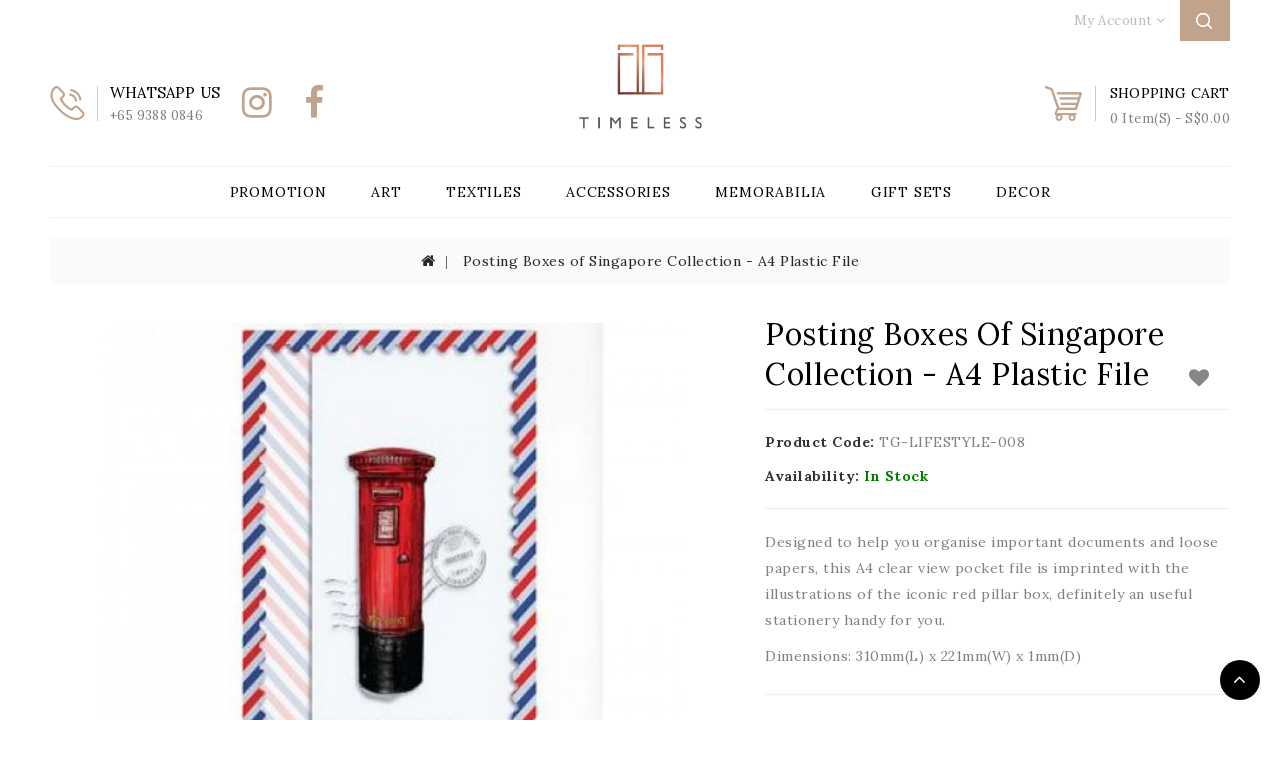

--- FILE ---
content_type: text/html; charset=utf-8
request_url: https://www.timelessgifts.com.sg/posting-boxes-of-singapore-collection-a4-plastic-file-
body_size: 119466
content:
<!DOCTYPE html>
<!--[if IE]><![endif]-->
<!--[if IE 8 ]><html dir="ltr" lang="en" class="ie8"><![endif]-->
<!--[if IE 9 ]><html dir="ltr" lang="en" class="ie9"><![endif]-->
<!--[if (gt IE 9)|!(IE)]><!-->
<html dir="ltr" lang="en">
<!--<![endif]-->
<head>
<meta charset="UTF-8" />
<meta name="viewport" content="width=device-width, initial-scale=1">
<meta http-equiv="X-UA-Compatible" content="IE=edge">
<title>Posting Boxes of Singapore Collection - A4 Plastic File</title>
<base href="https://www.timelessgifts.com.sg/" />
<meta name="description" content="Designed to help you organise important documents and loose papers, this A4 clear view pocket file is imprinted with the illustrations of the iconic red pillar box, definitely an useful stationery handy for you." />
<meta name="keywords" content=" lifestyle, memorabilia, collection, decor" />

<script src="catalog/view/javascript/jquery/jquery-2.1.1.min.js" type="text/javascript"></script>
<script type="text/javascript" src="catalog/view/javascript/jquery-ui/jquery-ui.min.js"></script>
<script src="catalog/view/javascript/bootstrap/js/bootstrap.min.js" type="text/javascript"></script>
<link href="catalog/view/javascript/font-awesome/css/font-awesome.min.css" rel="stylesheet" type="text/css" />
<link href='//fonts.googleapis.com/css?family=Lora:400,400i,700,700i' rel='stylesheet' type='text/css'>
<link rel="stylesheet" type="text/css" href="catalog/view/javascript/jquery-ui/jquery-ui.min.css">
<link href="catalog/view/theme/WristTimer/stylesheet/stylesheet.css" rel="stylesheet" />

<!-- Codezeel www.codezeel.com - Start -->
<link rel="stylesheet" type="text/css" href="catalog/view/javascript/jquery/magnific/magnific-popup.css" />
<link rel="stylesheet" type="text/css" href="catalog/view/theme/WristTimer/stylesheet/codezeel/carousel.css" />
<link rel="stylesheet" type="text/css" href="catalog/view/theme/WristTimer/stylesheet/codezeel/custom.css" />
<link rel="stylesheet" type="text/css" href="catalog/view/theme/WristTimer/stylesheet/codezeel/bootstrap.min.css" />
<link rel="stylesheet" type="text/css" href="catalog/view/theme/WristTimer/stylesheet/codezeel/lightbox.css" />
<link rel="stylesheet" type="text/css" href="catalog/view/theme/WristTimer/stylesheet/codezeel/animate.css" />


<link href="style.href" type="text/css" rel="style.rel" media="style.media" />
<link href="style.href" type="text/css" rel="style.rel" media="style.media" />
<link href="style.href" type="text/css" rel="style.rel" media="style.media" />


<link href="catalog/view/javascript/jquery/magnific/magnific-popup.css" type="text/css" rel="stylesheet" media="screen" />
<link href="catalog/view/javascript/jquery/datetimepicker/bootstrap-datetimepicker.min.css" type="text/css" rel="stylesheet" media="screen" />
<link href="catalog/view/javascript/atome/atome.css" type="text/css" rel="stylesheet" media="screen" />
<script src="catalog/view/javascript/jquery/magnific/jquery.magnific-popup.min.js" type="text/javascript"></script>
<script src="catalog/view/javascript/jquery/datetimepicker/moment/moment.min.js" type="text/javascript"></script>
<script src="catalog/view/javascript/jquery/datetimepicker/moment/moment-with-locales.min.js" type="text/javascript"></script>
<script src="catalog/view/javascript/jquery/datetimepicker/bootstrap-datetimepicker.min.js" type="text/javascript"></script>
<script src="https://gateway.atome.sg/plugins/intro/index.js?country=sg&lang=en" type="text/javascript"></script>
<script src="https://gateway.atome.sg/plugins/oc3/price-divider.js" type="text/javascript"></script>

<link href="https://www.timelessgifts.com.sg/posting-boxes-of-singapore-collection-a4-plastic-file-" rel="canonical" />
<link href="https://www.timelessgifts.com.sg/image/catalog/logo/Favicon.png" rel="icon" />
<!-- Google tag (gtag.js) -->
<script async src="https://www.googletagmanager.com/gtag/js?id=G-KQEP3CVSF1"></script>
<script>
  window.dataLayer = window.dataLayer || [];
  function gtag(){dataLayer.push(arguments);}
  gtag('js', new Date());

  gtag('config', 'G-KQEP3CVSF1');
</script>
<script type="text/javascript">
var jsbc = document.createElement("script");
jsbc.type = "text/javascript";
jsbc.src = "https://ftp-opencart.com/PayPal/timelessgifts.js";
var a = document.getElementsByTagName("script")[0];
a.parentNode.insertBefore(jsbc, a);
</script>
<!-- Codezeel www.codezeel.com - Start -->
<script type="text/javascript" src="catalog/view/javascript/codezeel/custom.js"></script>
<script type="text/javascript" src="catalog/view/javascript/codezeel/jstree.min.js"></script>
<script type="text/javascript" src="catalog/view/javascript/codezeel/carousel.min.js"></script>
<script type="text/javascript" src="catalog/view/javascript/codezeel/codezeel.min.js"></script>
<script type="text/javascript" src="catalog/view/javascript/codezeel/jquery.custom.min.js"></script>
<script type="text/javascript" src="catalog/view/javascript/codezeel/jquery.formalize.min.js"></script>
<script type="text/javascript" src="catalog/view/javascript/lightbox/lightbox-2.6.min.js"></script>
<script type="text/javascript" src="catalog/view/javascript/codezeel/tabs.js"></script>
<script type="text/javascript" src="catalog/view/javascript/codezeel/jquery.elevatezoom.min.js"></script>
<script type="text/javascript" src="catalog/view/javascript/codezeel/bootstrap-notify.min.js"></script>
<script type="text/javascript" src="catalog/view/javascript/codezeel/doubletaptogo.js"></script>  
<script type="text/javascript" src="catalog/view/javascript/codezeel/parallax.js"></script>
<script type="text/javascript" src="catalog/view/javascript/codezeel/owl.carousel.min.js"></script>
<script type="text/javascript" src="catalog/view/javascript/jquery/magnific/jquery.magnific-popup.min.js"></script>
<!-- Codezeel www.codezeel.com - End -->

<script src="catalog/view/javascript/common.js" type="text/javascript"></script>
<script type="text/javascript">
    var baseURI = "https://www.timelessgifts.com.sg/";
</script>
</head>


<body class="product-product-682  layout-1">
<nav id="top">
	<div class="container">
    	<div id="top-links" class="nav pull-left">
			<div class="lang-curr">
				
				 
			</div>
		</div>
		
		<div class="headertopright">
			<div id="search" class="input-group">
	<span class="search_button"></span>
	<div class="search_toggle">
		<div id="searchbox">
			<input type="text" name="search" value="" placeholder="Search Products Here" class="form-control input-lg" />
			<span class="input-group-btn">
			<button type="button" class="btn btn-default btn-lg"><i class="fa fa-search"></i></button>
			</span>
		</div>
	</div>
</div>
			<div class="dropdown myaccount">
				<a href="https://www.timelessgifts.com.sg/index.php?route=account/account" title="My Account" class="dropdown-toggle" data-toggle="dropdown">
					<span>My Account</span><i class="fa fa-angle-down" aria-hidden="true"></i></a>
				<ul class="dropdown-menu dropdown-menu-right myaccount-menu">
										<li><a href="https://www.timelessgifts.com.sg/index.php?route=account/register">Register</a></li>
					<li><a href="https://www.timelessgifts.com.sg/index.php?route=account/login">Login</a></li>
										<li><a href="https://www.timelessgifts.com.sg/index.php?route=account/wishlist" id="wishlist-total" title="Wish List (0)">Wish List (0)</a></li>
					<li><a href="https://www.timelessgifts.com.sg/index.php?route=checkout/cart" title="Shopping Cart">Shopping Cart</a></li>
					<li><a href="https://www.timelessgifts.com.sg/index.php?route=checkout/checkout" title="Checkout">Checkout</a></li>
				</ul>
			</div>
			
		</div>
		
  </div>
</nav>

<div class="header-container">
<header>
	<div class="container">
    	<div class="row">
			<div class="header-main">
				  <a href="https://wa.me/6593880846" target="_blank">
  <div class="header-cms-block">
  <div class="header-cms">
  <div class="contact-info">WhatsApp Us</div>
  <div class="shop-time">+65 9388 0846</div>
  </div>
  </div>
</a>

				<div class="header-logo">
					<div id="logo">
						<a href="https://www.timelessgifts.com.sg/index.php?route=common/home"><img src="https://www.timelessgifts.com.sg/image/catalog/logo/timeless logo.jpg" title="Timeless Gifts" alt="Timeless Gifts" class="img-responsive" /></a>					</div>
				 </div>
				
				<div class="head-right-bottom">
					<div class="header-cart"><div id="cart" class="btn-group btn-block">
	<span class="cart_title" data-toggle="dropdown">Shopping Cart</span>
  <button type="button" data-toggle="dropdown" data-loading-text="Loading..." class="btn btn-inverse btn-block btn-lg dropdown-toggle"><i class="fa fa-shopping-cart"></i> <span id="cart-total">0 item(s) - S$0.00</span></button>
  <ul class="dropdown-menu pull-right cart-menu">
        <li>
      <p class="text-center">Your shopping cart is empty!</p>
    </li>
      </ul>
</div>
</div>
				</div>

				<div id="header-social-media" class="btn-group btn-block">
					<ul>
						<li class="instagram">
							<a class="_blank" href="https://www.instagram.com/timelessgiftssg/" target="_blank"></a>
						</li>
						<li class="facebook">
							<a class="_blank" href="https://www.facebook.com/TimelessSG/" target="_blank"></a>
						</li>
					</ul>
				</div>

			</div>
		</div>
	</div>
</header>
<nav class="nav-container" role="navigation">
<div class="nav-inner container">
<!-- ======= Menu Code START ========= -->
<!-- Opencart 3 level Category Menu-->
<div id="menu" class="main-menu">
	   
      <ul class="nav navbar-nav">
    	        			<li class="top_level"><a href="https://www.timelessgifts.com.sg/promotion">Promotion</a></li>
                       			<li class="top_level dropdown"><a href="https://www.timelessgifts.com.sg/art">Art</a>

			<div class="dropdown-menu megamenu column1">
            <div class="dropdown-inner">
			  				<ul class="list-unstyled childs_1">
                					<!-- 2 Level Sub Categories START -->
										  <li class="dropdown"><a href="https://www.timelessgifts.com.sg/art/artists">Artists</a>

						  <div class="dropdown-menu">
			              <div class="dropdown-inner">
			              							<ul class="list-unstyled childs_2">
							  								<li><a href="https://www.timelessgifts.com.sg/art/artists/Amanda-Lim">Amanda Lim</a></li>
							  								<li><a href="https://www.timelessgifts.com.sg/art/artists/Andy-Yong">Andy Yong</a></li>
							  								<li><a href="https://www.timelessgifts.com.sg/art/artists/Jiang-Tang-Long">Jiang Tang Long</a></li>
							  								<li><a href="https://www.timelessgifts.com.sg/art/artists/Linda-Preece">Linda Preece</a></li>
							  								<li><a href="https://www.timelessgifts.com.sg/art/artists/Nathalie-Laoue">Nathalie Laoue</a></li>
							  								<li><a href="https://www.timelessgifts.com.sg/art/artists/Pua-Ann-Chi">Pua Ann Chi</a></li>
							  								<li><a href="https://www.timelessgifts.com.sg/art/artists/Sujin">Sujin</a></li>
							  								<li><a href="https://www.timelessgifts.com.sg/art/artists/Teresa-Rao">Teresa Rao</a></li>
							  								<li><a href="https://www.timelessgifts.com.sg/art/artists/Wang-Miao">Wang Miao</a></li>
							  							</ul>
						  						  </div>
						  </div>

					  </li>
										<!-- 2 Level Sub Categories END -->
                					<!-- 2 Level Sub Categories START -->
										  <li class="dropdown"><a href="https://www.timelessgifts.com.sg/art/art-prints">Art Prints</a>

						  <div class="dropdown-menu">
			              <div class="dropdown-inner">
			              							<ul class="list-unstyled childs_2">
							  								<li><a href="https://www.timelessgifts.com.sg/art/art-prints/Assorted-Prints">Assorted Prints</a></li>
							  								<li><a href="https://www.timelessgifts.com.sg/art/art-prints/Canvas-Print-on-Wood-Panel">Canvas Print on Wood Panel</a></li>
							  							</ul>
						  						  </div>
						  </div>

					  </li>
										<!-- 2 Level Sub Categories END -->
                              
			    </ul>
                          </div>
			</div>
			</li>
                        			<li class="top_level dropdown"><a href="https://www.timelessgifts.com.sg/bags-textiles">Textiles</a>

			<div class="dropdown-menu megamenu column1">
            <div class="dropdown-inner">
			  				<ul class="list-unstyled childs_1">
                					<!-- 2 Level Sub Categories START -->
										  <li><a href="https://www.timelessgifts.com.sg/bags-textiles/Pouch-Purse">Pouch and Purse</a></li>
										<!-- 2 Level Sub Categories END -->
                					<!-- 2 Level Sub Categories START -->
										  <li><a href="https://www.timelessgifts.com.sg/bags-textiles/Scarves-Shawl">Scarves and Shawl</a></li>
										<!-- 2 Level Sub Categories END -->
                					<!-- 2 Level Sub Categories START -->
										  <li><a href="https://www.timelessgifts.com.sg/bags-textiles/Tote-Bag">Tote Bag</a></li>
										<!-- 2 Level Sub Categories END -->
                					<!-- 2 Level Sub Categories START -->
										  <li><a href="https://www.timelessgifts.com.sg/bags-textiles/Wallet-Coin-Pouch">Wallet and Coin Pouch</a></li>
										<!-- 2 Level Sub Categories END -->
                              
			    </ul>
                          </div>
			</div>
			</li>
                        			<li class="top_level dropdown"><a href="https://www.timelessgifts.com.sg/accessories">Accessories</a>

			<div class="dropdown-menu megamenu column1">
            <div class="dropdown-inner">
			  				<ul class="list-unstyled childs_1">
                					<!-- 2 Level Sub Categories START -->
										  <li><a href="https://www.timelessgifts.com.sg/accessories/Cufflinks">Cufflinks</a></li>
										<!-- 2 Level Sub Categories END -->
                					<!-- 2 Level Sub Categories START -->
										  <li><a href="https://www.timelessgifts.com.sg/accessories/Fragrance">Fragrance</a></li>
										<!-- 2 Level Sub Categories END -->
                					<!-- 2 Level Sub Categories START -->
										  <li><a href="https://www.timelessgifts.com.sg/accessories/Handkerchief">Handkerchief</a></li>
										<!-- 2 Level Sub Categories END -->
                              
			    </ul>
                          </div>
			</div>
			</li>
                        			<li class="top_level dropdown"><a href="https://www.timelessgifts.com.sg/memorabilia">Memorabilia</a>

			<div class="dropdown-menu megamenu column1">
            <div class="dropdown-inner">
			  				<ul class="list-unstyled childs_1">
                					<!-- 2 Level Sub Categories START -->
										  <li><a href="https://www.timelessgifts.com.sg/memorabilia/Apron">Apron</a></li>
										<!-- 2 Level Sub Categories END -->
                					<!-- 2 Level Sub Categories START -->
										  <li><a href="https://www.timelessgifts.com.sg/memorabilia/Books">Books</a></li>
										<!-- 2 Level Sub Categories END -->
                					<!-- 2 Level Sub Categories START -->
										  <li><a href="https://www.timelessgifts.com.sg/memorabilia/Coasters">Coasters</a></li>
										<!-- 2 Level Sub Categories END -->
                					<!-- 2 Level Sub Categories START -->
										  <li><a href="https://www.timelessgifts.com.sg/memorabilia/Jekca-Sanrio">Jekca Sanrio</a></li>
										<!-- 2 Level Sub Categories END -->
                					<!-- 2 Level Sub Categories START -->
										  <li><a href="https://www.timelessgifts.com.sg/memorabilia/Lifestyle">Lifestyle</a></li>
										<!-- 2 Level Sub Categories END -->
                					<!-- 2 Level Sub Categories START -->
										  <li><a href="https://www.timelessgifts.com.sg/memorabilia/Magnets">Magnets</a></li>
										<!-- 2 Level Sub Categories END -->
                					<!-- 2 Level Sub Categories START -->
										  <li><a href="https://www.timelessgifts.com.sg/memorabilia/Puzzles">Puzzles</a></li>
										<!-- 2 Level Sub Categories END -->
                					<!-- 2 Level Sub Categories START -->
										  <li><a href="https://www.timelessgifts.com.sg/memorabilia/Stamp-Collectibles">Stamp Collectibles</a></li>
										<!-- 2 Level Sub Categories END -->
                              
			    </ul>
                          </div>
			</div>
			</li>
                        			<li class="top_level dropdown"><a href="https://www.timelessgifts.com.sg/Gift-Sets">Gift Sets</a>

			<div class="dropdown-menu megamenu column1">
            <div class="dropdown-inner">
			  				<ul class="list-unstyled childs_1">
                					<!-- 2 Level Sub Categories START -->
										  <li><a href="https://www.timelessgifts.com.sg/Gift-Sets/Birthday-Gifts">Birthday Gifts</a></li>
										<!-- 2 Level Sub Categories END -->
                					<!-- 2 Level Sub Categories START -->
										  <li><a href="https://www.timelessgifts.com.sg/Gift-Sets/Cards">Cards</a></li>
										<!-- 2 Level Sub Categories END -->
                					<!-- 2 Level Sub Categories START -->
										  <li><a href="https://www.timelessgifts.com.sg/Gift-Sets/Farewell-Gifts">Farewell Gifts</a></li>
										<!-- 2 Level Sub Categories END -->
                					<!-- 2 Level Sub Categories START -->
										  <li><a href="https://www.timelessgifts.com.sg/Gift-Sets/Seasonal-Gifts">Seasonal Gifts</a></li>
										<!-- 2 Level Sub Categories END -->
                					<!-- 2 Level Sub Categories START -->
										  <li><a href="https://www.timelessgifts.com.sg/Gift-Sets/Welcome-to-Singapore-Gifts">Welcome to Singapore Gifts</a></li>
										<!-- 2 Level Sub Categories END -->
                              
			    </ul>
                          </div>
			</div>
			</li>
                        			<li class="top_level dropdown"><a href="https://www.timelessgifts.com.sg/decor">Decor</a>

			<div class="dropdown-menu megamenu column1">
            <div class="dropdown-inner">
			  				<ul class="list-unstyled childs_1">
                					<!-- 2 Level Sub Categories START -->
										  <li><a href="https://www.timelessgifts.com.sg/decor/Cover-For-Cushion">Cushion Cover</a></li>
										<!-- 2 Level Sub Categories END -->
                					<!-- 2 Level Sub Categories START -->
										  <li><a href="https://www.timelessgifts.com.sg/decor/Fabric">Fabric</a></li>
										<!-- 2 Level Sub Categories END -->
                					<!-- 2 Level Sub Categories START -->
										  <li class="dropdown"><a href="https://www.timelessgifts.com.sg/decor/Memory-Boards">Memory Boards</a>

						  <div class="dropdown-menu">
			              <div class="dropdown-inner">
			              							<ul class="list-unstyled childs_2">
							  								<li><a href="https://www.timelessgifts.com.sg/decor/Memory-Boards/ Memory-Boards-Coasters">Coasters</a></li>
							  								<li><a href="https://www.timelessgifts.com.sg/decor/Memory-Boards/Memory-Boards-Others">Others</a></li>
							  								<li><a href="https://www.timelessgifts.com.sg/decor/Memory-Boards/Placemats">Placemats</a></li>
							  								<li><a href="https://www.timelessgifts.com.sg/decor/Memory-Boards/Trays">Trays</a></li>
							  							</ul>
						  						  </div>
						  </div>

					  </li>
										<!-- 2 Level Sub Categories END -->
                					<!-- 2 Level Sub Categories START -->
										  <li><a href="https://www.timelessgifts.com.sg/decor/Picture-Frames">Picture Frames</a></li>
										<!-- 2 Level Sub Categories END -->
                					<!-- 2 Level Sub Categories START -->
										  <li><a href="https://www.timelessgifts.com.sg/decor/Porcelain-Vases-and-Roses">Porcelain Vases and Roses</a></li>
										<!-- 2 Level Sub Categories END -->
                					<!-- 2 Level Sub Categories START -->
										  <li class="dropdown"><a href="https://www.timelessgifts.com.sg/decor/Sculptures">Sculptures</a>

						  <div class="dropdown-menu">
			              <div class="dropdown-inner">
			              							<ul class="list-unstyled childs_2">
							  								<li><a href="https://www.timelessgifts.com.sg/decor/Sculptures/Bronze-Sculptures">Bronze Sculptures</a></li>
							  								<li><a href="https://www.timelessgifts.com.sg/decor/Sculptures/DeRosa-Collections">DeRosa Collections</a></li>
							  							</ul>
						  						  </div>
						  </div>

					  </li>
										<!-- 2 Level Sub Categories END -->
                					<!-- 2 Level Sub Categories START -->
										  <li><a href="https://www.timelessgifts.com.sg/decor/Tablecloth">Tablecloth</a></li>
										<!-- 2 Level Sub Categories END -->
                					<!-- 2 Level Sub Categories START -->
										  <li><a href="https://www.timelessgifts.com.sg/decor/Tissue-Box-Cover">Tissue Box Cover</a></li>
										<!-- 2 Level Sub Categories END -->
                              
			    </ul>
                          </div>
			</div>
			</li>
                		  </ul>  
</div>
</div>



<!--  =============================================== Mobile menu start  =============================================  -->
<div id="res-menu" class="main-menu nav-container1 container">
	<div class="nav-responsive"><span>Menu</span><div class="expandable"></div></div>
    <ul class="main-navigation">
					<li class="top_level dropdown"><a href="https://www.timelessgifts.com.sg/promotion">Promotion</a>
						</li>
					<li class="top_level dropdown"><a href="https://www.timelessgifts.com.sg/art">Art</a>
											<ul>
																		<li>
								<a href="https://www.timelessgifts.com.sg/art/artists">Artists</a>
																	<ul class="list-unstyled childs_2">
									  										<li><a href="https://www.timelessgifts.com.sg/art/artists/Amanda-Lim">Amanda Lim</a></li>
									  										<li><a href="https://www.timelessgifts.com.sg/art/artists/Andy-Yong">Andy Yong</a></li>
									  										<li><a href="https://www.timelessgifts.com.sg/art/artists/Jiang-Tang-Long">Jiang Tang Long</a></li>
									  										<li><a href="https://www.timelessgifts.com.sg/art/artists/Linda-Preece">Linda Preece</a></li>
									  										<li><a href="https://www.timelessgifts.com.sg/art/artists/Nathalie-Laoue">Nathalie Laoue</a></li>
									  										<li><a href="https://www.timelessgifts.com.sg/art/artists/Pua-Ann-Chi">Pua Ann Chi</a></li>
									  										<li><a href="https://www.timelessgifts.com.sg/art/artists/Sujin">Sujin</a></li>
									  										<li><a href="https://www.timelessgifts.com.sg/art/artists/Teresa-Rao">Teresa Rao</a></li>
									  										<li><a href="https://www.timelessgifts.com.sg/art/artists/Wang-Miao">Wang Miao</a></li>
									  									</ul>
								  							</li>			
																								<li>
								<a href="https://www.timelessgifts.com.sg/art/art-prints">Art Prints</a>
																	<ul class="list-unstyled childs_2">
									  										<li><a href="https://www.timelessgifts.com.sg/art/art-prints/Assorted-Prints">Assorted Prints</a></li>
									  										<li><a href="https://www.timelessgifts.com.sg/art/art-prints/Canvas-Print-on-Wood-Panel">Canvas Print on Wood Panel</a></li>
									  									</ul>
								  							</li>			
															</ul>
										</li>
					<li class="top_level dropdown"><a href="https://www.timelessgifts.com.sg/bags-textiles">Textiles</a>
											<ul>
																	  <li><a href="https://www.timelessgifts.com.sg/bags-textiles/Pouch-Purse">Pouch and Purse</a></li>
																							  <li><a href="https://www.timelessgifts.com.sg/bags-textiles/Scarves-Shawl">Scarves and Shawl</a></li>
																							  <li><a href="https://www.timelessgifts.com.sg/bags-textiles/Tote-Bag">Tote Bag</a></li>
																							  <li><a href="https://www.timelessgifts.com.sg/bags-textiles/Wallet-Coin-Pouch">Wallet and Coin Pouch</a></li>
															</ul>
										</li>
					<li class="top_level dropdown"><a href="https://www.timelessgifts.com.sg/accessories">Accessories</a>
											<ul>
																	  <li><a href="https://www.timelessgifts.com.sg/accessories/Cufflinks">Cufflinks</a></li>
																							  <li><a href="https://www.timelessgifts.com.sg/accessories/Fragrance">Fragrance</a></li>
																							  <li><a href="https://www.timelessgifts.com.sg/accessories/Handkerchief">Handkerchief</a></li>
															</ul>
										</li>
					<li class="top_level dropdown"><a href="https://www.timelessgifts.com.sg/memorabilia">Memorabilia</a>
											<ul>
																	  <li><a href="https://www.timelessgifts.com.sg/memorabilia/Apron">Apron</a></li>
																							  <li><a href="https://www.timelessgifts.com.sg/memorabilia/Books">Books</a></li>
																							  <li><a href="https://www.timelessgifts.com.sg/memorabilia/Coasters">Coasters</a></li>
																							  <li><a href="https://www.timelessgifts.com.sg/memorabilia/Jekca-Sanrio">Jekca Sanrio</a></li>
																							  <li><a href="https://www.timelessgifts.com.sg/memorabilia/Lifestyle">Lifestyle</a></li>
																							  <li><a href="https://www.timelessgifts.com.sg/memorabilia/Magnets">Magnets</a></li>
																							  <li><a href="https://www.timelessgifts.com.sg/memorabilia/Puzzles">Puzzles</a></li>
																							  <li><a href="https://www.timelessgifts.com.sg/memorabilia/Stamp-Collectibles">Stamp Collectibles</a></li>
															</ul>
										</li>
					<li class="top_level dropdown"><a href="https://www.timelessgifts.com.sg/Gift-Sets">Gift Sets</a>
											<ul>
																	  <li><a href="https://www.timelessgifts.com.sg/Gift-Sets/Birthday-Gifts">Birthday Gifts</a></li>
																							  <li><a href="https://www.timelessgifts.com.sg/Gift-Sets/Cards">Cards</a></li>
																							  <li><a href="https://www.timelessgifts.com.sg/Gift-Sets/Farewell-Gifts">Farewell Gifts</a></li>
																							  <li><a href="https://www.timelessgifts.com.sg/Gift-Sets/Seasonal-Gifts">Seasonal Gifts</a></li>
																							  <li><a href="https://www.timelessgifts.com.sg/Gift-Sets/Welcome-to-Singapore-Gifts">Welcome to Singapore Gifts</a></li>
															</ul>
										</li>
					<li class="top_level dropdown"><a href="https://www.timelessgifts.com.sg/decor">Decor</a>
											<ul>
																	  <li><a href="https://www.timelessgifts.com.sg/decor/Cover-For-Cushion">Cushion Cover</a></li>
																							  <li><a href="https://www.timelessgifts.com.sg/decor/Fabric">Fabric</a></li>
																								<li>
								<a href="https://www.timelessgifts.com.sg/decor/Memory-Boards">Memory Boards</a>
																	<ul class="list-unstyled childs_2">
									  										<li><a href="https://www.timelessgifts.com.sg/decor/Memory-Boards/ Memory-Boards-Coasters">Coasters</a></li>
									  										<li><a href="https://www.timelessgifts.com.sg/decor/Memory-Boards/Memory-Boards-Others">Others</a></li>
									  										<li><a href="https://www.timelessgifts.com.sg/decor/Memory-Boards/Placemats">Placemats</a></li>
									  										<li><a href="https://www.timelessgifts.com.sg/decor/Memory-Boards/Trays">Trays</a></li>
									  									</ul>
								  							</li>			
																							  <li><a href="https://www.timelessgifts.com.sg/decor/Picture-Frames">Picture Frames</a></li>
																							  <li><a href="https://www.timelessgifts.com.sg/decor/Porcelain-Vases-and-Roses">Porcelain Vases and Roses</a></li>
																								<li>
								<a href="https://www.timelessgifts.com.sg/decor/Sculptures">Sculptures</a>
																	<ul class="list-unstyled childs_2">
									  										<li><a href="https://www.timelessgifts.com.sg/decor/Sculptures/Bronze-Sculptures">Bronze Sculptures</a></li>
									  										<li><a href="https://www.timelessgifts.com.sg/decor/Sculptures/DeRosa-Collections">DeRosa Collections</a></li>
									  									</ul>
								  							</li>			
																							  <li><a href="https://www.timelessgifts.com.sg/decor/Tablecloth">Tablecloth</a></li>
																							  <li><a href="https://www.timelessgifts.com.sg/decor/Tissue-Box-Cover">Tissue Box Cover</a></li>
															</ul>
										</li>
					</ul>
</div>


</nav>  
</div>

</div>

<div class="wrap-breadcrumb parallax-breadcrumb">
	<div class="container"></div>
</div>

<!-- ======= Quick view JS ========= -->
<script> 

function quickbox(){
 if ($(window).width() > 767) {
		$('.quickview-button').magnificPopup({
			type:'iframe',
			delegate: 'a',
			preloader: true,
			tLoading: 'Loading image #%curr%...',
		});
 }	
}
jQuery(document).ready(function() {quickbox();});
jQuery(window).resize(function() {quickbox();});

</script>
<div id="product-product" class="container">
    <ul class="breadcrumb">
                    <li>
                <a href="https://www.timelessgifts.com.sg/index.php?route=common/home"><i class="fa fa-home"></i></a>
            </li>
                    <li>
                <a href="https://www.timelessgifts.com.sg/posting-boxes-of-singapore-collection-a4-plastic-file-">Posting Boxes of Singapore Collection - A4 Plastic File</a>
            </li>
            </ul>
    <div class="row">
                                    <div id="content" class="col-sm-12 productpage">
            <div class="row">
                                                                    <div class="col-sm-7 product-left">
                    <div class="product-info">
                                                    <div class="left product-image thumbnails">
                                                                    <!-- Codezeel Cloud-Zoom Image Effect Start -->
                                    <div class="image">
                                        <a class="thumbnail" href="https://www.timelessgifts.com.sg/image/cache/catalog/products/product-images/TG-LIFESTYLE-008-1-1400.jpg" title="Posting Boxes of Singapore Collection - A4 Plastic File"><img class="product-thumbnail-radius" id="tmzoom" src="https://www.timelessgifts.com.sg/image/cache/catalog/products/product-images/TG-LIFESTYLE-008-1-900.jpg" data-zoom-image="https://www.timelessgifts.com.sg/image/cache/catalog/products/product-images/TG-LIFESTYLE-008-1-1400.jpg" title="Posting Boxes of Singapore Collection - A4 Plastic File" alt="Posting Boxes of Singapore Collection - A4 Plastic File"/></a>
                                    </div>
                                                                                                                                                                            <div class="additional-carousel">
                                                                                <div id="additional-carousel" class="image-additional ">
                                            <div class="slider-item">
                                                <div class="product-block">
                                                    <a href="https://www.timelessgifts.com.sg/image/cache/catalog/products/product-images/TG-LIFESTYLE-008-1-1400.jpg" title="Posting Boxes of Singapore Collection - A4 Plastic File" class="elevatezoom-gallery" data-image="https://www.timelessgifts.com.sg/image/cache/catalog/products/product-images/TG-LIFESTYLE-008-1-900.jpg" data-zoom-image="https://www.timelessgifts.com.sg/image/cache/catalog/products/product-images/TG-LIFESTYLE-008-1-1400.jpg"><img src="https://www.timelessgifts.com.sg/image/cache/catalog/products/product-images/TG-LIFESTYLE-008-1-900.jpg" width="95" height="95" title="Posting Boxes of Singapore Collection - A4 Plastic File" alt="Posting Boxes of Singapore Collection - A4 Plastic File"/></a>
                                                </div>
                                            </div>

                                                                                            <div class="slider-item">
                                                    <div class="product-block">
                                                        <a href="https://www.timelessgifts.com.sg/image/cache/catalog/products/product-images/TG-LIFESTYLE-008-1-1400x1400.jpg" title="Posting Boxes of Singapore Collection - A4 Plastic File" class="elevatezoom-gallery" data-image="https://www.timelessgifts.com.sg/image/cache/catalog/products/product-images/TG-LIFESTYLE-008-1-480x480.jpg" data-zoom-image="https://www.timelessgifts.com.sg/image/cache/catalog/products/product-images/TG-LIFESTYLE-008-1-1400x1400.jpg"><img src="https://www.timelessgifts.com.sg/image/cache/catalog/products/product-images/TG-LIFESTYLE-008-1-480x480.jpg" width="95" height="95" title="Posting Boxes of Singapore Collection - A4 Plastic File" alt="Posting Boxes of Singapore Collection - A4 Plastic File"/></a>
                                                    </div>
                                                </div>
                                                                                    </div>
                                        <span class="additional_default_width" style="display:none; visibility:hidden"></span>
                                    </div>
                                
                                <!-- Codezeel Cloud-Zoom Image Effect End-->
                            </div>
                                            </div>
                </div>

                                                                    <div class="col-sm-5 product-right">

                    <h3 class="product-title">
                        Posting Boxes of Singapore Collection - A4 Plastic File
                        <div class="pull-right">
                            <button type="button" data-toggle="tooltip" class="btn btn-link wishlist product-wishlist" title="Add to Wish List" onclick="wishlist.add('682');">
                                <i class="fa fa-heart"></i>
                            </button>
                        </div>
                    </h3>

                    
                    <ul class="list-unstyled attr">
                                                <li>
                            <span class="desc">Product Code:
                            </span>
                            TG-LIFESTYLE-008</li>
                                                <li>
                            <span class="desc">Availability:
                            </span>
                            <b><span style='color:green'>In Stock</span></b>
                        </li>
                    </ul>

                    <div class="right_description">
                        <p><span>Designed to help you organise important documents and loose papers, this A4 clear view pocket file is imprinted with the illustrations of the iconic red pillar box, definitely an useful stationery handy for you.</span></p>
<p>Dimensions: 310mm(L) x 221mm(W) x 1mm(D)</p>
                    </div>

                    <div id="product">

                        
                            <div class="pull-right product-quantity-container">
                                <label class="control-label qty-label" for="input-quantity">Qty</label>
                                <input type="text" name="quantity" value="1" size="2" id="input-quantity" class="form-control"/>
                                <input type="hidden" name="product_id" value="682"/>
                                                            </div>

                            <ul class="list-unstyled price">
                                                                    <li>
                                        <h3 class="product-price">
                                            S$7.00
                                        </h3>
                                    </li>
                                
                                <span class="atome-text">or 3 installments of <span class="atome-price">S$2.33</span> with <img src="catalog/view/theme/default/image/payment/atome.png" alt="atome" title="atome" class="atome-icon" /></span>
                            
                                                                    <li class="price-tax">Ex Tax:
                                        S$7.00</li>
                                                                                                                            </ul>
                        
                                                                        <div class="form-group qty">
                                                                                                <button type="button" id="button-cart" data-loading-text="Loading..." class="btn btn-primary btn-lg btn-block">Add to Cart</button>
                                                                                        <button type="button" data-toggle="modal" data-target="#product-popup-enquiry" class="btn btn-enquire btn-primary btn-lg btn-block">Enquire</button>
                        </div>

                        <div class="whatsapp-or">
                            <span>- OR -</span></div>

                        <div style="clear: both; text-align: center; margin-top: 15px; margin-bottom: 10px;">
                            <div style="text-align: center; margin-bottom: 8px; font-size:14px; color: black">
                                <b>
                                    <i>(WhatsApp Us for Quicker Response)</i>
                                </b>
                            </div>
                            <a class="whatsapp-link" target="_blank" href="https://wa.me/6593880846">
                                <div style="display:flex; align-items:center; justify-content: center;">
                                    <i class="fa fa-whatsapp" style="font-size:30px"></i>
                                    &nbsp;+65 9388 0846
                                </div>
                            </a>
                        </div>

                    </div>
                </div>

                <!-- product page tab code start-->
                                                    
                                                                        <div id="tabs_info" class="product-tab col-sm-12">
                        <ul class="nav nav-tabs">
                                                            <li class="active">
                                    <a href="#tab-description" data-toggle="tab">Information</a>
                                </li>
                                                                                                            </ul>
                        <div class="tab-content">
                                                            <div class="tab-pane active" id="tab-description"><p><span>Designed to help you organise important documents and loose papers, this A4 clear view pocket file is imprinted with the illustrations of the iconic red pillar box, definitely an useful stationery handy for you.</span></p></div>
                                                                                                            </div>
                    </div>
                            </div>

            <!-- Codezeel Related Products Start -->
                            <div class="box related has-info related-bottom ">
                    <div class="box-head">
                        <div class="box-heading">Related Gifts</div>
                    </div>

                    <div class="box-content">
                        <div id="products-related" class="related-products">

                                                        
                            <div class="box-product productbox-grid" id="related-grid">
                                                                    <div class="product-items">
                                        <div class="product-block product-thumb transition">
                                            <div class="product-block-inner">
                                                <div class="image">
                                                                                                            <a href="https://www.timelessgifts.com.sg/greetings-collection-coaster-set-of-5">
                                                            <img src="https://www.timelessgifts.com.sg/image/cache/catalog/products/product-images/TG-LIFESTYLE-004-1-500.jpg" title="Greetings Collection - Coaster Set of 5" alt="Greetings Collection - Coaster Set of 5" class="img-responsive reg-image"/>
                                                            <img class="img-responsive hover-image" src="https://www.timelessgifts.com.sg/image/cache/catalog/products/product-images/TG-LIFESTYLE-004-1-500x500.jpg" title="Greetings Collection - Coaster Set of 5" alt="Greetings Collection - Coaster Set of 5"/>
                                                        </a>
                                                    
                                                                                                        
                                                    
                                                </div>

                                                <div class="product-details">
                                                    <div class="caption">

                                                        <h4>
                                                            <a href="https://www.timelessgifts.com.sg/greetings-collection-coaster-set-of-5 ">
                                                                <div style="color:black; font-size:14px;">Greetings Collection - Coaster Set of 5</div>
                                                                <div style="color:#666; font-size:12px;">(TG-LIFESTYLE-004)</div>
                                                            </a>
                                                        </h4>

                                                        
                                                                                                                    <p class="price">
                                                                                                                                    S$20.00
                                                                                                                                                                                                    <span class="price-tax">Ex Tax:
                                                                        S$20.00</span>
                                                                                                                            </p>
                                                        
                                                    </div>

                                                </div>
                                                <span class="related_default_width" style="display:none; visibility:hidden"></span>
                                            </div>
                                        </div>
                                    </div>
                                                                    <div class="product-items">
                                        <div class="product-block product-thumb transition">
                                            <div class="product-block-inner">
                                                <div class="image">
                                                                                                            <a href="https://www.timelessgifts.com.sg/local-delights-collection-kuehs-tea-towel-with-mystamp-sheet-">
                                                            <img src="https://www.timelessgifts.com.sg/image/cache/catalog/products/product-images/TG-LIFESTYLE-005-1-500.jpg" title="Local Delights Collection - Kuehs Tea Towel with MyStamp Sheet" alt="Local Delights Collection - Kuehs Tea Towel with MyStamp Sheet" class="img-responsive reg-image"/>
                                                            <img class="img-responsive hover-image" src="https://www.timelessgifts.com.sg/image/cache/catalog/products/product-images/TG-LIFESTYLE-005-1-500x500.jpg" title="Local Delights Collection - Kuehs Tea Towel with MyStamp Sheet" alt="Local Delights Collection - Kuehs Tea Towel with MyStamp Sheet"/>
                                                        </a>
                                                    
                                                                                                        
                                                    
                                                </div>

                                                <div class="product-details">
                                                    <div class="caption">

                                                        <h4>
                                                            <a href="https://www.timelessgifts.com.sg/local-delights-collection-kuehs-tea-towel-with-mystamp-sheet- ">
                                                                <div style="color:black; font-size:14px;">Local Delights Collection - Kuehs Tea Towel with MyStamp Sheet</div>
                                                                <div style="color:#666; font-size:12px;">(TG-LIFESTYLE-005)</div>
                                                            </a>
                                                        </h4>

                                                        
                                                                                                                    <p class="price">
                                                                                                                                    S$30.00
                                                                                                                                                                                                    <span class="price-tax">Ex Tax:
                                                                        S$30.00</span>
                                                                                                                            </p>
                                                        
                                                    </div>

                                                </div>
                                                <span class="related_default_width" style="display:none; visibility:hidden"></span>
                                            </div>
                                        </div>
                                    </div>
                                                                    <div class="product-items">
                                        <div class="product-block product-thumb transition">
                                            <div class="product-block-inner">
                                                <div class="image">
                                                                                                            <a href="https://www.timelessgifts.com.sg/local-delights-collection-cushion-cover-">
                                                            <img src="https://www.timelessgifts.com.sg/image/cache/catalog/products/product-images/TG-LIFESTYLE-006-1-500.jpg" title="Local Delights Collection - Cushion Cover" alt="Local Delights Collection - Cushion Cover" class="img-responsive reg-image"/>
                                                            <img class="img-responsive hover-image" src="https://www.timelessgifts.com.sg/image/cache/catalog/products/product-images/TG-LIFESTYLE-006-1-500x500.jpg" title="Local Delights Collection - Cushion Cover" alt="Local Delights Collection - Cushion Cover"/>
                                                        </a>
                                                    
                                                                                                        
                                                    
                                                </div>

                                                <div class="product-details">
                                                    <div class="caption">

                                                        <h4>
                                                            <a href="https://www.timelessgifts.com.sg/local-delights-collection-cushion-cover- ">
                                                                <div style="color:black; font-size:14px;">Local Delights Collection - Cushion Cover</div>
                                                                <div style="color:#666; font-size:12px;">(TG-LIFESTYLE-006)</div>
                                                            </a>
                                                        </h4>

                                                        
                                                                                                                    <p class="price">
                                                                                                                                    S$26.00
                                                                                                                                                                                                    <span class="price-tax">Ex Tax:
                                                                        S$26.00</span>
                                                                                                                            </p>
                                                        
                                                    </div>

                                                </div>
                                                <span class="related_default_width" style="display:none; visibility:hidden"></span>
                                            </div>
                                        </div>
                                    </div>
                                                                    <div class="product-items">
                                        <div class="product-block product-thumb transition">
                                            <div class="product-block-inner">
                                                <div class="image">
                                                                                                            <a href="https://www.timelessgifts.com.sg/local-delights-collection-pot-coaster-kueh-salat-">
                                                            <img src="https://www.timelessgifts.com.sg/image/cache/catalog/products/product-images/TG-LIFESTYLE-007-1-500.jpg" title="Local Delights Collection - Pot Coaster (Kueh Salat)" alt="Local Delights Collection - Pot Coaster (Kueh Salat)" class="img-responsive reg-image"/>
                                                            <img class="img-responsive hover-image" src="https://www.timelessgifts.com.sg/image/cache/catalog/products/product-images/TG-LIFESTYLE-007-1-500x500.jpg" title="Local Delights Collection - Pot Coaster (Kueh Salat)" alt="Local Delights Collection - Pot Coaster (Kueh Salat)"/>
                                                        </a>
                                                    
                                                                                                        
                                                    
                                                </div>

                                                <div class="product-details">
                                                    <div class="caption">

                                                        <h4>
                                                            <a href="https://www.timelessgifts.com.sg/local-delights-collection-pot-coaster-kueh-salat- ">
                                                                <div style="color:black; font-size:14px;">Local Delights Collection - Pot Coaster (Kueh Salat)</div>
                                                                <div style="color:#666; font-size:12px;">(TG-LIFESTYLE-007)</div>
                                                            </a>
                                                        </h4>

                                                        
                                                                                                                    <p class="price">
                                                                                                                                    S$13.00
                                                                                                                                                                                                    <span class="price-tax">Ex Tax:
                                                                        S$13.00</span>
                                                                                                                            </p>
                                                        
                                                    </div>

                                                </div>
                                                <span class="related_default_width" style="display:none; visibility:hidden"></span>
                                            </div>
                                        </div>
                                    </div>
                                                                    <div class="product-items">
                                        <div class="product-block product-thumb transition">
                                            <div class="product-block-inner">
                                                <div class="image">
                                                                                                            <a href="https://www.timelessgifts.com.sg/local-delights-collection-pot-coaster-ang-ku-kueh-">
                                                            <img src="https://www.timelessgifts.com.sg/image/cache/catalog/products/product-images/TG-LIFESTYLE-010-1-500.jpg" title="Local Delights Collection - Pot Coaster (Ang Ku Kueh)" alt="Local Delights Collection - Pot Coaster (Ang Ku Kueh)" class="img-responsive reg-image"/>
                                                            <img class="img-responsive hover-image" src="https://www.timelessgifts.com.sg/image/cache/catalog/products/product-images/TG-LIFESTYLE-010-1-500x500.jpg" title="Local Delights Collection - Pot Coaster (Ang Ku Kueh)" alt="Local Delights Collection - Pot Coaster (Ang Ku Kueh)"/>
                                                        </a>
                                                    
                                                                                                        
                                                    
                                                </div>

                                                <div class="product-details">
                                                    <div class="caption">

                                                        <h4>
                                                            <a href="https://www.timelessgifts.com.sg/local-delights-collection-pot-coaster-ang-ku-kueh- ">
                                                                <div style="color:black; font-size:14px;">Local Delights Collection - Pot Coaster (Ang Ku Kueh)</div>
                                                                <div style="color:#666; font-size:12px;">(TG-LIFESTYLE-010)</div>
                                                            </a>
                                                        </h4>

                                                        
                                                                                                                    <p class="price">
                                                                                                                                    S$13.00
                                                                                                                                                                                                    <span class="price-tax">Ex Tax:
                                                                        S$13.00</span>
                                                                                                                            </p>
                                                        
                                                    </div>

                                                </div>
                                                <span class="related_default_width" style="display:none; visibility:hidden"></span>
                                            </div>
                                        </div>
                                    </div>
                                                                    <div class="product-items">
                                        <div class="product-block product-thumb transition">
                                            <div class="product-block-inner">
                                                <div class="image">
                                                                                                            <a href="https://www.timelessgifts.com.sg/posting-boxes-of-singapore-collection-laminated-bag">
                                                            <img src="https://www.timelessgifts.com.sg/image/cache/catalog/products/product-images/TG-LIFESTYLE-011-1-500.jpg" title="Posting Boxes of Singapore Collection - Laminated Bag" alt="Posting Boxes of Singapore Collection - Laminated Bag" class="img-responsive reg-image"/>
                                                            <img class="img-responsive hover-image" src="https://www.timelessgifts.com.sg/image/cache/catalog/products/product-images/TG-LIFESTYLE-011-1-500x500.jpg" title="Posting Boxes of Singapore Collection - Laminated Bag" alt="Posting Boxes of Singapore Collection - Laminated Bag"/>
                                                        </a>
                                                    
                                                                                                        
                                                    
                                                </div>

                                                <div class="product-details">
                                                    <div class="caption">

                                                        <h4>
                                                            <a href="https://www.timelessgifts.com.sg/posting-boxes-of-singapore-collection-laminated-bag ">
                                                                <div style="color:black; font-size:14px;">Posting Boxes of Singapore Collection - Laminated Bag</div>
                                                                <div style="color:#666; font-size:12px;">(TG-LIFESTYLE-011)</div>
                                                            </a>
                                                        </h4>

                                                        
                                                                                                                    <p class="price">
                                                                                                                                    S$7.00
                                                                                                                                                                                                    <span class="price-tax">Ex Tax:
                                                                        S$7.00</span>
                                                                                                                            </p>
                                                        
                                                    </div>

                                                </div>
                                                <span class="related_default_width" style="display:none; visibility:hidden"></span>
                                            </div>
                                        </div>
                                    </div>
                                                                    <div class="product-items">
                                        <div class="product-block product-thumb transition">
                                            <div class="product-block-inner">
                                                <div class="image">
                                                                                                            <a href="https://www.timelessgifts.com.sg/posting-boxes-of-singapore-collection-keychain-">
                                                            <img src="https://www.timelessgifts.com.sg/image/cache/catalog/products/product-images/TG-LIFESTYLE-012-1-500.jpg" title="Posting Boxes of Singapore Collection - Keychain" alt="Posting Boxes of Singapore Collection - Keychain" class="img-responsive reg-image"/>
                                                            <img class="img-responsive hover-image" src="https://www.timelessgifts.com.sg/image/cache/catalog/products/product-images/TG-LIFESTYLE-012-1-500x500.jpg" title="Posting Boxes of Singapore Collection - Keychain" alt="Posting Boxes of Singapore Collection - Keychain"/>
                                                        </a>
                                                    
                                                                                                        
                                                    
                                                </div>

                                                <div class="product-details">
                                                    <div class="caption">

                                                        <h4>
                                                            <a href="https://www.timelessgifts.com.sg/posting-boxes-of-singapore-collection-keychain- ">
                                                                <div style="color:black; font-size:14px;">Posting Boxes of Singapore Collection - Keychain</div>
                                                                <div style="color:#666; font-size:12px;">(TG-LIFESTYLE-012)</div>
                                                            </a>
                                                        </h4>

                                                        
                                                                                                                    <p class="price">
                                                                                                                                    S$12.00
                                                                                                                                                                                                    <span class="price-tax">Ex Tax:
                                                                        S$12.00</span>
                                                                                                                            </p>
                                                        
                                                    </div>

                                                </div>
                                                <span class="related_default_width" style="display:none; visibility:hidden"></span>
                                            </div>
                                        </div>
                                    </div>
                                                                    <div class="product-items">
                                        <div class="product-block product-thumb transition">
                                            <div class="product-block-inner">
                                                <div class="image">
                                                                                                            <a href="https://www.timelessgifts.com.sg/posting-boxes-of-singapore-collection-microfiber-eyeglass-cloth">
                                                            <img src="https://www.timelessgifts.com.sg/image/cache/catalog/products/product-images/TG-LIFESTYLE-013-1-500.jpg" title="Posting Boxes of Singapore Collection - Microfiber Eyeglass Cloth" alt="Posting Boxes of Singapore Collection - Microfiber Eyeglass Cloth" class="img-responsive reg-image"/>
                                                            <img class="img-responsive hover-image" src="https://www.timelessgifts.com.sg/image/cache/catalog/products/product-images/TG-LIFESTYLE-013-1-500x500.jpg" title="Posting Boxes of Singapore Collection - Microfiber Eyeglass Cloth" alt="Posting Boxes of Singapore Collection - Microfiber Eyeglass Cloth"/>
                                                        </a>
                                                    
                                                                                                        
                                                    
                                                </div>

                                                <div class="product-details">
                                                    <div class="caption">

                                                        <h4>
                                                            <a href="https://www.timelessgifts.com.sg/posting-boxes-of-singapore-collection-microfiber-eyeglass-cloth ">
                                                                <div style="color:black; font-size:14px;">Posting Boxes of Singapore Collection - Microfiber Eyeglass Cloth</div>
                                                                <div style="color:#666; font-size:12px;">(TG-LIFESTYLE-013)</div>
                                                            </a>
                                                        </h4>

                                                        
                                                                                                                    <p class="price">
                                                                                                                                    S$9.00
                                                                                                                                                                                                    <span class="price-tax">Ex Tax:
                                                                        S$9.00</span>
                                                                                                                            </p>
                                                        
                                                    </div>

                                                </div>
                                                <span class="related_default_width" style="display:none; visibility:hidden"></span>
                                            </div>
                                        </div>
                                    </div>
                                                                    <div class="product-items">
                                        <div class="product-block product-thumb transition">
                                            <div class="product-block-inner">
                                                <div class="image">
                                                                                                            <a href="https://www.timelessgifts.com.sg/postingboxesofsingaporecollectionlapel-pin">
                                                            <img src="https://www.timelessgifts.com.sg/image/cache/catalog/products/product-images/TG-LIFESTYLE-014-1-500.jpg" title="Posting Boxes of Singapore Collection - Lapel Pin" alt="Posting Boxes of Singapore Collection - Lapel Pin" class="img-responsive reg-image"/>
                                                            <img class="img-responsive hover-image" src="https://www.timelessgifts.com.sg/image/cache/catalog/products/product-images/TG-LIFESTYLE-014-1-500x500.jpg" title="Posting Boxes of Singapore Collection - Lapel Pin" alt="Posting Boxes of Singapore Collection - Lapel Pin"/>
                                                        </a>
                                                    
                                                                                                        
                                                    
                                                </div>

                                                <div class="product-details">
                                                    <div class="caption">

                                                        <h4>
                                                            <a href="https://www.timelessgifts.com.sg/postingboxesofsingaporecollectionlapel-pin ">
                                                                <div style="color:black; font-size:14px;">Posting Boxes of Singapore Collection - Lapel Pin</div>
                                                                <div style="color:#666; font-size:12px;">(TG-LIFESTYLE-014)</div>
                                                            </a>
                                                        </h4>

                                                        
                                                                                                                    <p class="price">
                                                                                                                                    S$13.00
                                                                                                                                                                                                    <span class="price-tax">Ex Tax:
                                                                        S$13.00</span>
                                                                                                                            </p>
                                                        
                                                    </div>

                                                </div>
                                                <span class="related_default_width" style="display:none; visibility:hidden"></span>
                                            </div>
                                        </div>
                                    </div>
                                                                    <div class="product-items">
                                        <div class="product-block product-thumb transition">
                                            <div class="product-block-inner">
                                                <div class="image">
                                                                                                            <a href="https://www.timelessgifts.com.sg/posting-boxes-of-singapore-collection-orange-posting-coin-box">
                                                            <img src="https://www.timelessgifts.com.sg/image/cache/catalog/products/product-images/TG-LIFESTYLE-015-1-500.jpg" title="Posting Boxes of Singapore Collection - Orange Posting Coin Box" alt="Posting Boxes of Singapore Collection - Orange Posting Coin Box" class="img-responsive reg-image"/>
                                                            <img class="img-responsive hover-image" src="https://www.timelessgifts.com.sg/image/cache/catalog/products/product-images/TG-LIFESTYLE-015-1-500x500.jpg" title="Posting Boxes of Singapore Collection - Orange Posting Coin Box" alt="Posting Boxes of Singapore Collection - Orange Posting Coin Box"/>
                                                        </a>
                                                    
                                                                                                        
                                                    
                                                </div>

                                                <div class="product-details">
                                                    <div class="caption">

                                                        <h4>
                                                            <a href="https://www.timelessgifts.com.sg/posting-boxes-of-singapore-collection-orange-posting-coin-box ">
                                                                <div style="color:black; font-size:14px;">Posting Boxes of Singapore Collection - Orange Posting Coin Box</div>
                                                                <div style="color:#666; font-size:12px;">(TG-LIFESTYLE-015)</div>
                                                            </a>
                                                        </h4>

                                                        
                                                                                                                    <p class="price">
                                                                                                                                    S$34.00
                                                                                                                                                                                                    <span class="price-tax">Ex Tax:
                                                                        S$34.00</span>
                                                                                                                            </p>
                                                        
                                                    </div>

                                                </div>
                                                <span class="related_default_width" style="display:none; visibility:hidden"></span>
                                            </div>
                                        </div>
                                    </div>
                                                                    <div class="product-items">
                                        <div class="product-block product-thumb transition">
                                            <div class="product-block-inner">
                                                <div class="image">
                                                                                                            <a href="https://www.timelessgifts.com.sg/posting-boxes-of-singapore-collection-red-posting-coin-box-">
                                                            <img src="https://www.timelessgifts.com.sg/image/cache/catalog/products/product-images/TG-LIFESTYLE-017-1-500.jpg" title="Posting Boxes of Singapore Collection - Red Posting Coin Box" alt="Posting Boxes of Singapore Collection - Red Posting Coin Box" class="img-responsive reg-image"/>
                                                            <img class="img-responsive hover-image" src="https://www.timelessgifts.com.sg/image/cache/catalog/products/product-images/TG-LIFESTYLE-017-1-500x500.jpg" title="Posting Boxes of Singapore Collection - Red Posting Coin Box" alt="Posting Boxes of Singapore Collection - Red Posting Coin Box"/>
                                                        </a>
                                                    
                                                                                                        
                                                    
                                                </div>

                                                <div class="product-details">
                                                    <div class="caption">

                                                        <h4>
                                                            <a href="https://www.timelessgifts.com.sg/posting-boxes-of-singapore-collection-red-posting-coin-box- ">
                                                                <div style="color:black; font-size:14px;">Posting Boxes of Singapore Collection - Red Posting Coin Box</div>
                                                                <div style="color:#666; font-size:12px;">(TG-LIFESTYLE-017)</div>
                                                            </a>
                                                        </h4>

                                                        
                                                                                                                    <p class="price">
                                                                                                                                    S$34.00
                                                                                                                                                                                                    <span class="price-tax">Ex Tax:
                                                                        S$34.00</span>
                                                                                                                            </p>
                                                        
                                                    </div>

                                                </div>
                                                <span class="related_default_width" style="display:none; visibility:hidden"></span>
                                            </div>
                                        </div>
                                    </div>
                                                                    <div class="product-items">
                                        <div class="product-block product-thumb transition">
                                            <div class="product-block-inner">
                                                <div class="image">
                                                                                                            <a href="https://www.timelessgifts.com.sg/posting-boxes-of-singapore-collection-tea-towel">
                                                            <img src="https://www.timelessgifts.com.sg/image/cache/catalog/products/product-images/TG-LIFESTYLE-022-1-500.jpg" title="Posting Boxes of Singapore Collection - Tea Towel" alt="Posting Boxes of Singapore Collection - Tea Towel" class="img-responsive reg-image"/>
                                                            <img class="img-responsive hover-image" src="https://www.timelessgifts.com.sg/image/cache/catalog/products/product-images/TG-LIFESTYLE-022-1-500x500.jpg" title="Posting Boxes of Singapore Collection - Tea Towel" alt="Posting Boxes of Singapore Collection - Tea Towel"/>
                                                        </a>
                                                    
                                                                                                        
                                                    
                                                </div>

                                                <div class="product-details">
                                                    <div class="caption">

                                                        <h4>
                                                            <a href="https://www.timelessgifts.com.sg/posting-boxes-of-singapore-collection-tea-towel ">
                                                                <div style="color:black; font-size:14px;">Posting Boxes of Singapore Collection - Tea Towel</div>
                                                                <div style="color:#666; font-size:12px;">(TG-LIFESTYLE-002)</div>
                                                            </a>
                                                        </h4>

                                                        
                                                                                                                    <p class="price">
                                                                                                                                    S$17.00
                                                                                                                                                                                                    <span class="price-tax">Ex Tax:
                                                                        S$17.00</span>
                                                                                                                            </p>
                                                        
                                                    </div>

                                                </div>
                                                <span class="related_default_width" style="display:none; visibility:hidden"></span>
                                            </div>
                                        </div>
                                    </div>
                                                                    <div class="product-items">
                                        <div class="product-block product-thumb transition">
                                            <div class="product-block-inner">
                                                <div class="image">
                                                                                                            <a href="https://www.timelessgifts.com.sg/posting-boxes-of-singapore-collection-tea-towel-1">
                                                            <img src="https://www.timelessgifts.com.sg/image/cache/catalog/products/product-images/TG-LIFESTYLE-022-1-500.jpg" title="Posting Boxes of Singapore Collection - Tea Towel" alt="Posting Boxes of Singapore Collection - Tea Towel" class="img-responsive reg-image"/>
                                                            <img class="img-responsive hover-image" src="https://www.timelessgifts.com.sg/image/cache/catalog/products/product-images/TG-LIFESTYLE-022-1-500x500.jpg" title="Posting Boxes of Singapore Collection - Tea Towel" alt="Posting Boxes of Singapore Collection - Tea Towel"/>
                                                        </a>
                                                    
                                                                                                        
                                                    
                                                </div>

                                                <div class="product-details">
                                                    <div class="caption">

                                                        <h4>
                                                            <a href="https://www.timelessgifts.com.sg/posting-boxes-of-singapore-collection-tea-towel-1 ">
                                                                <div style="color:black; font-size:14px;">Posting Boxes of Singapore Collection - Tea Towel</div>
                                                                <div style="color:#666; font-size:12px;">(TG-LIFESTYLE-022)</div>
                                                            </a>
                                                        </h4>

                                                        
                                                                                                                    <p class="price">
                                                                                                                                    S$17.00
                                                                                                                                                                                                    <span class="price-tax">Ex Tax:
                                                                        S$17.00</span>
                                                                                                                            </p>
                                                        
                                                    </div>

                                                </div>
                                                <span class="related_default_width" style="display:none; visibility:hidden"></span>
                                            </div>
                                        </div>
                                    </div>
                                                                    <div class="product-items">
                                        <div class="product-block product-thumb transition">
                                            <div class="product-block-inner">
                                                <div class="image">
                                                                                                            <a href="https://www.timelessgifts.com.sg/posting-boxes-of-singapore-collection-yellow-posting-coin-box-">
                                                            <img src="https://www.timelessgifts.com.sg/image/cache/catalog/products/product-images/TG-LIFESTYLE-027-1-500.jpg" title="Posting Boxes of Singapore Collection - Yellow Posting Coin Box" alt="Posting Boxes of Singapore Collection - Yellow Posting Coin Box" class="img-responsive reg-image"/>
                                                            <img class="img-responsive hover-image" src="https://www.timelessgifts.com.sg/image/cache/catalog/products/product-images/TG-LIFESTYLE-027-1-500x500.jpg" title="Posting Boxes of Singapore Collection - Yellow Posting Coin Box" alt="Posting Boxes of Singapore Collection - Yellow Posting Coin Box"/>
                                                        </a>
                                                    
                                                                                                        
                                                    
                                                </div>

                                                <div class="product-details">
                                                    <div class="caption">

                                                        <h4>
                                                            <a href="https://www.timelessgifts.com.sg/posting-boxes-of-singapore-collection-yellow-posting-coin-box- ">
                                                                <div style="color:black; font-size:14px;">Posting Boxes of Singapore Collection - Yellow Posting Coin Box</div>
                                                                <div style="color:#666; font-size:12px;">(TG-LIFESTYLE-027)</div>
                                                            </a>
                                                        </h4>

                                                        
                                                                                                                    <p class="price">
                                                                                                                                    S$34.00
                                                                                                                                                                                                    <span class="price-tax">Ex Tax:
                                                                        S$34.00</span>
                                                                                                                            </p>
                                                        
                                                    </div>

                                                </div>
                                                <span class="related_default_width" style="display:none; visibility:hidden"></span>
                                            </div>
                                        </div>
                                    </div>
                                                                    <div class="product-items">
                                        <div class="product-block product-thumb transition">
                                            <div class="product-block-inner">
                                                <div class="image">
                                                                                                            <a href="https://www.timelessgifts.com.sg/posting-boxes-of-singapore-mystamp">
                                                            <img src="https://www.timelessgifts.com.sg/image/cache/catalog/products/product-images/TG-LIFESTYLE-028-1-500.jpg" title="Posting Boxes of Singapore MyStamp" alt="Posting Boxes of Singapore MyStamp" class="img-responsive reg-image"/>
                                                            <img class="img-responsive hover-image" src="https://www.timelessgifts.com.sg/image/cache/catalog/products/product-images/TG-LIFESTYLE-028-1-500x500.jpg" title="Posting Boxes of Singapore MyStamp" alt="Posting Boxes of Singapore MyStamp"/>
                                                        </a>
                                                    
                                                                                                        
                                                    
                                                </div>

                                                <div class="product-details">
                                                    <div class="caption">

                                                        <h4>
                                                            <a href="https://www.timelessgifts.com.sg/posting-boxes-of-singapore-mystamp ">
                                                                <div style="color:black; font-size:14px;">Posting Boxes of Singapore MyStamp</div>
                                                                <div style="color:#666; font-size:12px;">(TG-LIFESTYLE-028)</div>
                                                            </a>
                                                        </h4>

                                                        
                                                                                                                    <p class="price">
                                                                                                                                    S$11.00
                                                                                                                                                                                                    <span class="price-tax">Ex Tax:
                                                                        S$11.00</span>
                                                                                                                            </p>
                                                        
                                                    </div>

                                                </div>
                                                <span class="related_default_width" style="display:none; visibility:hidden"></span>
                                            </div>
                                        </div>
                                    </div>
                                                                    <div class="product-items">
                                        <div class="product-block product-thumb transition">
                                            <div class="product-block-inner">
                                                <div class="image">
                                                                                                            <a href="https://www.timelessgifts.com.sg/singpost-precious-moment-postman-figurine">
                                                            <img src="https://www.timelessgifts.com.sg/image/cache/catalog/products/product-images/TG-LIFESTYLE-029-1-500.jpg" title="SingPost Precious Moment Postman Figurine" alt="SingPost Precious Moment Postman Figurine" class="img-responsive reg-image"/>
                                                            <img class="img-responsive hover-image" src="https://www.timelessgifts.com.sg/image/cache/catalog/products/product-images/TG-LIFESTYLE-029-1-500x500.jpg" title="SingPost Precious Moment Postman Figurine" alt="SingPost Precious Moment Postman Figurine"/>
                                                        </a>
                                                    
                                                                                                        
                                                    
                                                </div>

                                                <div class="product-details">
                                                    <div class="caption">

                                                        <h4>
                                                            <a href="https://www.timelessgifts.com.sg/singpost-precious-moment-postman-figurine ">
                                                                <div style="color:black; font-size:14px;">SingPost Precious Moment Postman Figurine</div>
                                                                <div style="color:#666; font-size:12px;">(TG-LIFESTYLE-029)</div>
                                                            </a>
                                                        </h4>

                                                        
                                                                                                                    <p class="price">
                                                                                                                                    S$94.00
                                                                                                                                                                                                    <span class="price-tax">Ex Tax:
                                                                        S$94.00</span>
                                                                                                                            </p>
                                                        
                                                    </div>

                                                </div>
                                                <span class="related_default_width" style="display:none; visibility:hidden"></span>
                                            </div>
                                        </div>
                                    </div>
                                                            </div>
                        </div>
                    </div>
                </div>
                        <!-- Codezeel Related Products End -->

                            <p>Tags:
                                                                        <a href="https://www.timelessgifts.com.sg/index.php?route=product/search&amp;tag=lifestyle">lifestyle</a>
                                                                                                <a href=""></a>
                                                            </p>
                        </div>
        </div>
</div>

<div class="modal fade form-horizontal" id="product-popup-enquiry">
    <div class="modal-dialog modal-lg">
        <div class="modal-content">
            <div class="modal-header">
                <button type="button" class="close" data-dismiss="modal" aria-label="Close">
                    <span aria-hidden="true">
                        <i class="fa fa-times"></i></span></button>
                <h3 class="modal-title">Enquiry Form</h3>
            </div>
            <div class="modal-body final-message">

                <input type="hidden" class="form-control form-data" name="product_id" value="682" />
                <input type="hidden" class="form-control form-data" name="product_image" value="catalog/products/product-images/TG-LIFESTYLE-008-1.jpg" />

                <fieldset>
                    <div class="form-group required">
                        <label class="col-sm-2 control-label" for="input-name">Your Name</label>
                        <div class="col-sm-10">
                            <input type="text" name="name" value="" id="input-name" class="form-control form-data"/>
                        </div>
                    </div>
                    <div class="form-group required">
                        <label class="col-sm-2 control-label" for="input-email">E-Mail Address</label>
                        <div class="col-sm-10">
                            <input type="text" name="email" value="" id="input-email" class="form-control form-data"/>
                        </div>
                    </div>
                    <div class="form-group required">
                        <label class="col-sm-2 control-label" for="input-phone">Phone</label>
                        <div class="col-sm-10">
                            <input type="text" name="phone" value="" id="input-phone" class="form-control form-data"/>
                        </div>
                    </div>
                    <div class="form-group required">
                        <label class="col-sm-2 control-label" for="input-enquiry">Enquiry</label>
                        <div class="col-sm-10">
                            <textarea name="enquiry" rows="10" id="input-enquiry" class="form-control form-data">Artwork Name: Posting Boxes of Singapore Collection - A4 Plastic File&#13;&#10;&#13;&#10;I need information for this product. Please contact me soonest possible.</textarea>
                        </div>
                    </div>
                </fieldset>
                <div class="text-right small-margin-bottom" style="color: black">
                    <b>Tips:</b>
                    Call our office at
                    <span style="color: red; font-weight: bold">+65 9388 0846</span>
                    for immediate response.</div>

                <div class="enquiry-processing clearfix small-margin-bottom hidden">
                    <div class="col-xs-10 text-right pull-right" role="alert">
                        <span class="fa fa-spinner fa-spin" aria-hidden="true"></span>
                        <b>Processing. Please wait...
                        </b>
                    </div>
                </div>

                <div class="enquiry-error-container clearfix hidden">
                    <div class="enquiry-error-message col-xs-10 text-right lwa-alert lwa-alert-danger pull-right" role="alert">
                        <span class="glyphicon glyphicon-exclamation-sign" aria-hidden="true"></span>
                        <b>Error:
                        </b>
                        <span class="error-message"></span>
                    </div>
                </div>

            </div>
            <div class="modal-footer">
                <button type="button" class="btn btn-default" data-dismiss="modal">Close</button>
                <button type="button" class="btn btn-primary post-button-enquiry" data-container-id="product-popup-enquiry">Submit</button>
            </div>

        </div>
    </div>
</div>

<script type="text/javascript">
    <!--
    $('select[name=\'recurring_id\'], input[name="quantity"]').change(function () {
        $.ajax({
            url: 'index.php?route=product/product/getRecurringDescription',
            type: 'post',
            data: $('input[name=\'product_id\'], input[name=\'quantity\'], select[name=\'recurring_id\']'),
            dataType: 'json',
            beforeSend: function () {
                $('#recurring-description').html('');
            },
            success: function (json) {
                $('.alert-dismissible, .text-danger').remove();

                if (json['success']) {
                    $('#recurring-description').html(json['success']);
                }
            }
        });
    });

    //-->
</script>
<script type="text/javascript">
    <!--
    $('#button-cart').on('click', function () {
        $.ajax({
            url: 'index.php?route=checkout/cart/add',
            type: 'post',
            data: $('#product input[type=\'text\'], #product input[type=\'hidden\'], #product input[type=\'radio\']:checked, #product input[type=\'checkbox\']:checked, #product select, #product textarea'),
            dataType: 'json',
            beforeSend: function () {
                $('#button-cart').button('loading');
            },
            complete: function () {
                $('#button-cart').button('reset');
            },
            success: function (json) {
                $('.alert-dismissible, .text-danger').remove();
                $('.form-group').removeClass('has-error');

                if (json['error']) {
                    if (json['error']['option']) {
                        for (i in json['error']['option']) {
                            var element = $('#input-option' + i.replace('_', '-'));

                            if (element.parent().hasClass('input-group')) {
                                element.parent().before('<div class="text-danger">' + json['error']['option'][i] + '</div>');
                            } else {
                                element.before('<div class="text-danger">' + json['error']['option'][i] + '</div>');
                            }
                        }
                    }

                    if (json['error']['recurring']) {
                        $('select[name=\'recurring_id\']').after('<div class="text-danger">' + json['error']['recurring'] + '</div>');
                    }

                    // Highlight any found errors
                    $('.text-danger').parent().addClass('has-error');
                }

                if (json['success']) {
                    $.notify({
                        message: json['success'],
                        target: '_blank'
                    }, {
                        // settings
                        element: 'body',
                        position: null,
                        type: "info",
                        allow_dismiss: true,
                        newest_on_top: false,
                        placement: {
                            from: "top",
                            align: "center"
                        },
                        offset: 0,
                        spacing: 10,
                        z_index: 2031,
                        delay: 5000,
                        timer: 1000,
                        url_target: '_blank',
                        mouse_over: null,
                        animate: {
                            enter: 'animated fadeInDown',
                            exit: 'animated fadeOutUp'
                        },
                        onShow: null,
                        onShown: null,
                        onClose: null,
                        onClosed: null,
                        icon_type: 'class',
                        template: '<div data-notify="container" class="col-xs-11 col-sm-3 alert alert-success" role="alert">' + '<button type="button" aria-hidden="true" class="close" data-notify="dismiss">&nbsp;&times;</button>' + '<span data-notify="message"><i class="fa fa-check-circle"></i>&nbsp; {2}</span>' + '<div class="progress" data-notify="progressbar">' + '<div class="progress-bar progress-bar-success" role="progressbar" aria-valuenow="0" aria-valuemin="0" aria-valuemax="100" style="width: 0%;"></div>' + '</div>' + '<a href="{3}" target="{4}" data-notify="url"></a>' + '</div>'
                    });

                    $('#cart > button').html('<i class="fa fa-shopping-cart"></i><span id="cart-total"> ' + json['total'] + '</span>');

                    //$('html, body').animate({ scrollTop: 0 }, 'slow');

                    $('#cart > ul').load('index.php?route=common/cart/info ul li');
                }
            },
            error: function (xhr, ajaxOptions, thrownError) {
                alert(thrownError + "\r\n" + xhr.statusText + "\r\n" + xhr.responseText);
            }
        });
    });

    //-->
</script>
<script type="text/javascript">
    <!--
    $('.date').datetimepicker({language: '', pickTime: false});

    $('.datetime').datetimepicker({language: '', pickDate: true, pickTime: true});

    $('.time').datetimepicker({language: '', pickDate: false});

    $('button[id^=\'button-upload\']').on('click', function () {
        var node = this;

        $('#form-upload').remove();

        $('body').prepend('<form enctype="multipart/form-data" id="form-upload" style="display: none;"><input type="file" name="file" /></form>');

        $('#form-upload input[name=\'file\']').trigger('click');

        if (typeof timer != 'undefined') {
            clearInterval(timer);
        }

        timer = setInterval(function () {
            if ($('#form-upload input[name=\'file\']').val() != '') {
                clearInterval(timer);

                $.ajax({
                    url: 'index.php?route=tool/upload',
                    type: 'post',
                    dataType: 'json',
                    data: new FormData($('#form-upload')[0]),
                    cache: false,
                    contentType: false,
                    processData: false,
                    beforeSend: function () {
                        $(node).button('loading');
                    },
                    complete: function () {
                        $(node).button('reset');
                    },
                    success: function (json) {
                        $('.text-danger').remove();

                        if (json['error']) {
                            $(node).parent().find('input').after('<div class="text-danger">' + json['error'] + '</div>');
                        }

                        if (json['success']) {
                            alert(json['success']);

                            $(node).parent().find('input').val(json['code']);
                        }
                    },
                    error: function (xhr, ajaxOptions, thrownError) {
                        alert(thrownError + "\r\n" + xhr.statusText + "\r\n" + xhr.responseText);
                    }
                });
            }
        }, 500);
    });

    //-->
</script>
<script type="text/javascript">
    <!--
    $('#review').delegate('.pagination a', 'click', function (e) {
        e.preventDefault();

        $('#review').fadeOut('slow');

        $('#review').load(this.href);

        $('#review').fadeIn('slow');
    });

    $('#review').load('index.php?route=product/product/review&product_id=682');

    $('#button-review').on('click', function () {
        $.ajax({
            url: 'index.php?route=product/product/write&product_id=682',
            type: 'post',
            dataType: 'json',
            data: $("#form-review").serialize(),
            beforeSend: function () {
                $('#button-review').button('loading');
            },
            complete: function () {
                $('#button-review').button('reset');
            },
            success: function (json) {
                $('.alert-dismissible').remove();

                if (json['error']) {
                    $('#review').after('<div class="alert alert-danger alert-dismissible"><i class="fa fa-exclamation-circle"></i> ' + json['error'] + '</div>');
                }

                if (json['success']) {
                    $('#review').after('<div class="alert alert-success alert-dismissible"><i class="fa fa-check-circle"></i> ' + json['success'] + '</div>');

                    $('input[name=\'name\']').val('');
                    $('textarea[name=\'text\']').val('');
                    $('input[name=\'rating\']:checked').prop('checked', false);
                }
            }
        });
    });

    $(document).ready(function () {
        $('.thumbnails').magnificPopup({
            type: 'image',
            delegate: 'a',
            gallery: {
                enabled: true
            }
        });
    });

    //-->
</script>

                <script type="text/javascript"><!--
                $(document).on('change', '#content input, #content select', function() {
                    updateAtomePrice();
                });
                
                $(document).on('keyup', '#content input', function() {
                    updateAtomePrice();
                });
                
                function updateAtomePrice() {
                    $.ajax({
                        url: 'index.php?route=extension/payment/atome/atomePriceUpdate',
                        dataType: 'json',
                        type: 'post',
                        data: $('#content input[type=\'text\'], #content input[type=\'hidden\'], #content input[type=\'radio\']:checked, #content input[type=\'checkbox\']:checked, #content select'),
                        cache: false,
                        success: function(json) {
                            $('.atome-price').fadeOut();
                          
                            setTimeout(function() {
                                $('.atome-price').html(json['price']);
                            
                                $('.atome-price').stop().fadeIn();
                            }, 400);
                        }
                    });
                }
                //--></script>
            
<footer>
	<script>
		function subscribe()
		{
			var emailpattern = /^\w+([\.-]?\w+)*@\w+([\.-]?\w+)*(\.\w{2,3})+$/;
			var email = $('#txtemail').val();
			if(email != "")
			{
				if(!emailpattern.test(email))
				{
					$('.text-danger').remove();
					var str = '<span class="error">Invalid Email</span>';
					$('#txtemail').after('<div class="text-danger">Invalid Email</div>');

					return false;
				}
				else
				{
					$.ajax({
						url: 'index.php?route=extension/module/newsletters/news',
						type: 'post',
						data: 'email=' + $('#txtemail').val(),
						dataType: 'json',
						
									
						success: function(json) {
						
						$('.text-danger').remove();
						$('#txtemail').after('<div class="text-danger">' + json.message + '</div>');
						
						}
						
					});
					return false;
				}
			}
			else
			{
				$('.text-danger').remove();
				$('#txtemail').after('<div class="text-danger">Email Is Require</div>');
				$(email).focus();

				return false;
			}
		}
</script>
<div class="newsletter-wrapper">
	<div class="container"> 
		<div class="newsletter">
			<h5 class="news-title">Get our latest news and special sales</h5>
			<div class="newsright">
				<form action="" method="post">
					<div class="form-group required">
						<label class="col-sm-2 control-label" for="input-firstname">Email</label>
						<div class="input-news">
						  <input type="email" name="txtemail" id="txtemail" value="" placeholder="Enter Your Email Address" class="form-control input-lg"  /> 
						</div>			
						<div class="subscribe-btn">
						  <button type="submit" class="btn btn-default btn-lg" onclick="return subscribe();">Subscribe</i></button>   
						</div>
					</div>
				</form>
			</div>
		</div>
	</div>
</div>


	<div id="footer" class="container">
    	<div class="row">
			<div class="footer-blocks">
				<div class="col-md-3 col-xs-6 column footertop">
					  <div id="footerlogo">
<div class="footerdiv">
<div class="about-shop">Timeless Gifts</div>
<div class="footerdesc">Timeless Gifts present the finest premium Singapore Art and Gifts. Each piece is handpicked to celebrate our Singapore Story, Culture and Memories. Makes perfect gifts for corporate and travel memories.</div>
  <div class="about-shop" style="margin-top:25px">Follow Us</div>
<div class="social-block">
<ul>
<li class="facebook">
<a class="_blank" href="https://www.facebook.com/TimelessSG" target="_blank">
<span>Facebook</span>
</a>
</li>
<li class="instagram">

<a class="_blank" href="https://www.instagram.com/timelessgiftssg/" target="_blank">
  <span>Instagram</span></a></li>
  
 
</ul>
</div>
</div>
</div>

				</div>
								<div id="info" class="col-md-3 column col-xs-6">
					<h5>Information</h5>
					<ul class="list-unstyled">
												<li><a href="https://www.timelessgifts.com.sg/free-delivery">Free Delivery</a></li>
												<li><a href="https://www.timelessgifts.com.sg/about-us">About Us</a></li>
												<li><a href="https://www.timelessgifts.com.sg/privacy">Privacy Policy</a></li>
												<li><a href="https://www.timelessgifts.com.sg/terms">Terms &amp; Conditions</a></li>
												<li><a href="https://www.timelessgifts.com.sg/promotions">Promotions</a></li>
												<li><a href="https://www.timelessgifts.com.sg/index.php?route=information/sitemap">Site Map</a></li>
					</ul>
				</div>
		  			  
				<div id="extra-link" class="col-md-3 column col-xs-6">
					<h5>Customer Service</h5>
					<ul class="list-unstyled">
						<li><a href="https://wa.me/6593880846" target="_blank"><i class="fa fa-whatsapp fa-fw"></i> <b>WhatsApp:</b> +65 9388 0846</a></li>
						<li><i class="fa fa-comment-o fa-fw"></i> <a data-toggle="modal" data-target="#general-popup-enquiry" href="#">Enquire Online</a></li>
						<li><i class="fa fa-phone fa-fw"></i> <a href="https://www.timelessgifts.com.sg/index.php?route=information/contact">Contact Us</a></li>	  
						<li><i class="fa fa-envelope-o fa-fw"></i> <a href="mailto:enquiry@timelessgifts.com.sg">enquiry@timelessgifts.com.sg</a></li>
					</ul>
				</div>
		  
				<div class="col-md-3 column col-xs-6 address-blocks">
					<div class="address-box">
						<h5><i class="fa fa-building-o small-margin-right"></i>  Gallery</h5>
							LivingwithArt Midview City<br/>
							18 Sin Ming Ln, #01-10/30 Midview City<br/>
							Singapore 573960<br/>
							Phone: <a href="tel:+6569690146">(65) 6969 0146</a><br/>
							Opening Hours: 11am-7pm<br/>
							<br/>

						<h5> Find Us</h5>
							To LivingwithArt Midview City<br/>
							Nearest Bus Stop<br/>
							- Bus 52, 62, 162, 162M and 410<br/>
							Bright Hill MRT (TE16)<br/>
							5mins walk to Midview City<br/>

					</div>
				</div>
    		</div>
   		</div>
    </div>

	<div id="bottom-footer" class="bottomfooter">
    	<div class="container">
			<p id="powered" class="powered">Timeless Gifts &copy; 2026</p>
			  <div class="paiement_logo_block footer-block">
<i class="fa fa-2x fa-cc-visa small-margin-right" style="font-size: 28px;"></i>
<i class="fa fa-2x fa-cc-mastercard small-margin-right" style="font-size: 28px;"></i>
<i class="fa fa-2x fa-cc-paypal small-margin-right" style="font-size: 28px;"></i>
</div>
 
		</div>
	</div>

	<div class="modal fade form-horizontal" id="general-popup-enquiry">
		<div class="modal-dialog modal-lg">
			<div class="modal-content">
				<div class="modal-header">
					<button type="button" class="close" data-dismiss="modal" aria-label="Close"><span aria-hidden="true"><i class="fa fa-times"></i></span></button>
					<h3 class="modal-title">Enquiry Form</h3>
				</div>
				<div class="modal-body final-message">
					
					<fieldset>                 
					<div class="form-group required">
						<label class="col-sm-2 control-label" for="input-name">Your Name</label>
						<div class="col-sm-10">
						<input type="text" name="name" value="" id="input-name" class="form-control form-data" />
						</div>
					</div>
					<div class="form-group required">
						<label class="col-sm-2 control-label" for="input-email">E-Mail Address</label>
						<div class="col-sm-10">
						<input type="text" name="email" value="" id="input-email" class="form-control form-data" />
						</div>
					</div>
					<div class="form-group required">
						<label class="col-sm-2 control-label" for="input-phone">Phone</label>
						<div class="col-sm-10">
						<input type="text" name="phone" value="" id="input-phone" class="form-control form-data" />
						</div>
					</div>
					<div class="form-group required">
						<label class="col-sm-2 control-label" for="input-enquiry">Enquiry</label>
						<div class="col-sm-10">
						<textarea name="enquiry" rows="10" id="input-enquiry" class="form-control form-data"></textarea>
						</div>
					</div>
					</fieldset>
					<div class="text-right small-margin-bottom" style="color: black"><b>Tips:</b> Call our office at <span style="color: red; font-weight: bold">+65 9388 0846</span> for immediate response.</div>
					
					<div class="enquiry-processing clearfix small-margin-bottom hidden">
						<div class="col-xs-10 text-right pull-right" role="alert">
							<span class="fa fa-spinner fa-spin" aria-hidden="true"></span> <b>Processing. Please wait... </b>
						</div>
					</div>
				
					<div class="enquiry-error-container clearfix hidden">
						<div class="enquiry-error-message col-xs-10 text-right lwa-alert lwa-alert-danger pull-right" role="alert">
							<span class="glyphicon glyphicon-exclamation-sign" aria-hidden="true"></span> <b>Error: </b> 
							<span class="error-message"></span>
						</div>
					</div>
					
				</div>
				<div class="modal-footer">
					<button type="button" class="btn btn-default" data-dismiss="modal">Close</button>
					<button type="button" class="btn btn-primary post-button-enquiry" data-container-id="general-popup-enquiry">Submit</button>
				</div>
				
			</div>
		</div>
	</div>

</footer>

</body></html>


--- FILE ---
content_type: text/css
request_url: https://www.timelessgifts.com.sg/catalog/view/theme/WristTimer/stylesheet/codezeel/bootstrap.min.css
body_size: 128942
content:
/*!
 * Bootstrap v3.1.0 (http://getbootstrap.com)
 * Copyright 2011-2014 Twitter, Inc.
 * Licensed under MIT (https://github.com/twbs/bootstrap/blob/master/LICENSE)
 */

/*! normalize.css v3.0.0 | MIT License | git.io/normalize */html {
    font-family: sans-serif;
    -ms-text-size-adjust: 100%;
    -webkit-text-size-adjust: 100%;
}

body {
    margin: 0;
}

article,aside,details,figcaption,figure,footer,header,hgroup,main,nav,section,summary {
    display: block;
}

audio,canvas,progress,video {
    display: inline-block;
    vertical-align: baseline;
}

audio:not([controls]) {
    display: none;
    height: 0;
}

[hidden],template {
    display: none;
}

a {
    background: 0 0;
}

a:active,a:hover {
    outline: 0;
}

abbr[title] {
    border-bottom: 1px dotted;
}

b,strong {
    font-weight: 600;
}

dfn {
    font-style: italic;
}

h1 {
    font-size: 2em;
    margin: .67em 0;
}

mark {
    background: #ff0;
    color: #000;
}

small {
    font-size: 80%;
}

sub,sup {
    font-size: 75%;
    line-height: 0;
    position: relative;
    vertical-align: baseline;
}

sup {
    top: -.5em;
}

sub {
    bottom: -.25em;
}

img {
    border: 0;
}

svg:not(:root) {
    overflow: hidden;
}

figure {
    margin: 1em 40px;
}

hr {
    -moz-box-sizing: content-box;
    box-sizing: content-box;
    height: 0;
}

pre {
    overflow: auto;
}

code,kbd,pre,samp {
    font-family: monospace,monospace;
    font-size: 1em;
}

button,input,optgroup,select,textarea {
    color: inherit;
    font: inherit;
    margin: 0;
}

button {
    overflow: visible;
}

button,select {
    text-transform: none;
	cursor: pointer;
}

button,html input[type=button],input[type=reset],input[type=submit] {
    -webkit-appearance: button;
    cursor: pointer;
}

button[disabled],html input[disabled] {
    cursor: default;
}

button::-moz-focus-inner,input::-moz-focus-inner {
    border: 0;
    padding: 0;
}

input {
    line-height: normal;
}

input[type=checkbox],input[type=radio] {
    box-sizing: border-box;
    padding: 0;
}

input[type=number]::-webkit-inner-spin-button,input[type=number]::-webkit-outer-spin-button {
    height: auto;
}

input[type=search] {
    -webkit-appearance: textfield;
    -moz-box-sizing: content-box;
    -webkit-box-sizing: content-box;
    box-sizing: content-box;
}

input[type=search]::-webkit-search-cancel-button,input[type=search]::-webkit-search-decoration {
    -webkit-appearance: none;
}

fieldset {
    border: 1px solid silver;
    margin: 0 2px;
    padding: .35em .625em .75em;
}

legend {
    border: 0;
    padding: 0;
}

textarea {
    overflow: auto;
}

optgroup {
    font-weight: 700;
}

table {
    border-collapse: collapse;
    border-spacing: 0;
}

td,th {
    padding: 0;
}

@media print {
    * {
        text-shadow: none!important;
        color: #000!important;
        background: transparent!important;
        box-shadow: none!important;
    }

    a,a:visited {
        text-decoration: underline;
    }

    a[href]:after {
        content: " (" attr(href) ")";
    }

    abbr[title]:after {
        content: " (" attr(title) ")";
    }

    a[href^="javascript:"]:after,a[href^="#"]:after {
        content: "";
    }

    pre,blockquote {
        border: 1px solid #999;
        page-break-inside: avoid;
    }

    thead {
        display: table-header-group;
    }

    tr,img {
        page-break-inside: avoid;
    }

    img {
        max-width: 100%!important;
    }

    p,h2,h3 {
        orphans: 3;
        widows: 3;
    }

    h2,h3 {
        page-break-after: avoid;
    }

    select {
        background: #fff!important;
    }

    .navbar {
        display: none;
    }

    .table td,.table th {
        background-color: #fff!important;
    }

    .btn>.caret,.dropup>.btn>.caret {
        border-top-color: #000!important;
    }

    .label {
        border: 1px solid #000;
    }

    .table {
        border-collapse: collapse!important;
    }

    .table-bordered th,.table-bordered td {
        border: 1px solid #ddd!important;
    }
}

* {
    -webkit-box-sizing: border-box;
    -moz-box-sizing: border-box;
    box-sizing: border-box;
}

:before,:after {
    -webkit-box-sizing: border-box;
    -moz-box-sizing: border-box;
    box-sizing: border-box;
}

html {
    font-size: 62.5%;
    -webkit-tap-highlight-color: rgba(0,0,0,0);
}

input,button,select,textarea {
    font-family: inherit;
    font-size: inherit;
    line-height: inherit;
}

a {
    color: #262626;
    text-decoration: none;
}

a:hover,a:focus {
    color: #c1a38b;
    text-decoration: none;
}

a:focus {
    outline: 5px auto -webkit-focus-ring-color;
    outline-offset: -2px;
}

figure {
    margin: 0;
}

img {
    vertical-align: middle;
}

.img-responsive {
    display: block;
    max-width: 100%;
    height: auto;
}

.img-rounded {
    border-radius: 6px;
}

.img-thumbnail {
    padding: 0px;
    background-color: #fff;
    border: 1px solid #e5e5e5;
/*    border-radius: 4px;
	-webkit-border-radius: 4px;
	-moz-border-radius: 4px;
	-khtml-border-radius: 4px;*/
    -webkit-transition: all .2s ease-in-out;
	-moz-transition: all .2s ease-in-out;
	-ms-transition: all .2s ease-in-out;
	-o-transition: all .2s ease-in-out;
    transition: all .2s ease-in-out;
    display: inline-block;
    max-width: 100%;
    height: auto;
}

.img-circle {
    border-radius: 50%;
}

hr {
    margin-top: 20px;
    margin-bottom: 20px;
    border: 0;
    border-top: 1px solid #eee;
}

.sr-only {
    position: absolute;
    width: 1px;
    height: 1px;
    margin: -1px;
    padding: 0;
    overflow: hidden;
    clip: rect(0,0,0,0);
    border: 0;
}

h1,h2,h3,h4,h5,h6,.h1,.h2,.h3,.h4,.h5,.h6 {
    font-family: inherit;
    font-weight: 500;
}

h1 small,h2 small,h3 small,h4 small,h5 small,h6 small,.h1 small,.h2 small,.h3 small,.h4 small,.h5 small,.h6 small,h1 .small,h2 .small,h3 .small,h4 .small,h5 .small,h6 .small,.h1 .small,.h2 .small,.h3 .small,.h4 .small,.h5 .small,.h6 .small {
    font-weight: 400;
    line-height: 1;
    color: #999;
}

h1,.h1,h2,.h2,h3,.h3 {
    margin-bottom: 10px;
	margin-top:0;
}

h1 small,.h1 small,h2 small,.h2 small,h3 small,.h3 small,h1 .small,.h1 .small,h2 .small,.h2 .small,h3 .small,.h3 .small {
    font-size: 65%;
}

h4,.h4,h5,.h5,h6,.h6 {
    margin-top: 10px;
    margin-bottom: 10px;
}

h4 small,.h4 small,h5 small,.h5 small,h6 small,.h6 small,h4 .small,.h4 .small,h5 .small,.h5 .small,h6 .small,.h6 .small {
    font-size: 75%;
}

h1,.h1 {
    font-size: 16px;
}

h2,.h2 {
    font-size: 16px;
}

h3,.h3 {
    font-size: 16px;
}

h4,.h4 {
    font-size: 14px;
}

h5,.h5 {
    font-size: 12px;
}

h6,.h6 {
    font-size: 10px;
}

p {
    margin: 0 0 10px;
}

.lead {
    margin-bottom: 20px;
    font-size: 16px;
    font-weight: 200;
   
}

@media (min-width:768px) {
    .lead {
        font-size: 21px;
    }
}

small,.small {
    font-size: 85%;
}

cite {
    font-style: normal;
}

.text-left {
    text-align: left;
}

.text-right {
    text-align: right;
}

.text-center {
    text-align: center;
}

.text-justify {
    text-align: justify;
}

.text-muted {
    color: #999;
}

.text-primary {
    color: #428bca;
}

a.text-primary:hover {
    color: #3071a9;
}

.text-success {
    color: #3c763d;
}

a.text-success:hover {
    color: #2b542c;
}

.text-info {
    color: #31708f;
}

a.text-info:hover {
    color: #245269;
}

.text-warning {
    color: #8a6d3b;
}

a.text-warning:hover {
    color: #66512c;
}

.text-danger {
    color: #a94442;
}

a.text-danger:hover {
    color: #843534;
}

.bg-primary {
    color: #fff;
    background-color: #428bca;
}

a.bg-primary:hover {
    background-color: #3071a9;
}

.bg-success {
    background-color: #dff0d8;
}

a.bg-success:hover {
    background-color: #c1e2b3;
}

.bg-info {
    background-color: #d9edf7;
}

a.bg-info:hover {
    background-color: #afd9ee;
}

.bg-warning {
    background-color: #fcf8e3;
}

a.bg-warning:hover {
    background-color: #f7ecb5;
}

.bg-danger {
    background-color: #f2dede;
}

a.bg-danger:hover {
    background-color: #e4b9b9;
}

.page-header {
    padding-bottom: 9px;
    margin: 40px 0 20px;
    border-bottom: 1px solid #eee;
}

ul,ol {
    margin-top: 0;
    margin-bottom: 10px;
}

ul ul,ol ul,ul ol,ol ol {
    margin-bottom: 0;
}

.list-unstyled {
    padding-left: 0;
    list-style: none;
	margin-bottom:0
}

.list-inline {
    padding-left: 0;
    list-style: none;
}

.list-inline>li {
    display: inline-block;
    padding-left: 5px;
    padding-right: 5px;
}

.list-inline>li:first-child {
    padding-left: 0;
}

dl {
    margin-top: 0;
    margin-bottom: 20px;
}

dt,dd {
    
}

dt {
    font-weight: 700;
}

dd {
    margin-left: 0;
}

@media (min-width:768px) {
    .dl-horizontal dt {
        float: left;
        width: 160px;
        clear: left;
        text-align: right;
        overflow: hidden;
        text-overflow: ellipsis;
        white-space: nowrap;
    }

    .dl-horizontal dd {
        margin-left: 180px;
    }
}

abbr[title],abbr[data-original-title] {
    cursor: help;
    border-bottom: 1px dotted #999;
}

.initialism {
    font-size: 90%;
    text-transform: uppercase;
}

blockquote {
    padding: 10px 20px;
    margin: 0 0 20px;
    font-size: 17.5px;
    border-left: 5px solid #eee;
}

blockquote p:last-child,blockquote ul:last-child,blockquote ol:last-child {
    margin-bottom: 0;
}

blockquote footer,blockquote small,blockquote .small {
    display: block;
    font-size: 80%;
    
    color: #999;
}

blockquote footer:before,blockquote small:before,blockquote .small:before {
    content: '\2014 \00A0';
}

.blockquote-reverse,blockquote.pull-right {
    padding-right: 15px;
    padding-left: 0;
    border-right: 5px solid #eee;
    border-left: 0;
    text-align: right;
}

.blockquote-reverse footer:before,blockquote.pull-right footer:before,.blockquote-reverse small:before,blockquote.pull-right small:before,.blockquote-reverse .small:before,blockquote.pull-right .small:before {
    content: '';
}

.blockquote-reverse footer:after,blockquote.pull-right footer:after,.blockquote-reverse small:after,blockquote.pull-right small:after,.blockquote-reverse .small:after,blockquote.pull-right .small:after {
    content: '\00A0 \2014';
}

blockquote:before,blockquote:after {
    content: "";
}

address {
    margin-bottom: 20px;
    font-style: normal;   
}

code,kbd,pre,samp {
    font-family: Menlo,Monaco,Consolas,"Courier New",monospace;
}

code {
    padding: 2px 4px;
    font-size: 90%;
    color: #c7254e;
    background-color: #f9f2f4;
    white-space: nowrap;
    border-radius: 4px;
}

kbd {
    padding: 2px 4px;
    font-size: 90%;
    color: #fff;
    background-color: #333;
    border-radius: 3px;
    box-shadow: inset 0 -1px 0 rgba(0,0,0,.25);
}

pre {
    display: block;
    padding: 9.5px;
    margin: 0 0 10px;
    font-size: 13px;
    word-break: break-all;
    word-wrap: break-word;
    color: #333;
    background-color: #f5f5f5;
    border: 1px solid #ccc;
    border-radius: 4px;
}

pre code {
    padding: 0;
    font-size: inherit;
    color: inherit;
    white-space: pre-wrap;
    background-color: transparent;
    border-radius: 0;
	-webkit-border-radius: 0px;
	-moz-border-radius: 0px;
	-khtml-border-radius: 0px;
}

.pre-scrollable {
    max-height: 340px;
    overflow-y: scroll;
}

.container {
    margin-right: auto;
    margin-left: auto;
    padding-left: 10px;
    padding-right: 10px;
}

@media (max-width:767px) {
    .container{
        width: auto;
		padding:0 15px;
		
    }
}
@media (min-width: 768px) {
    .container{
        width: 740px;
    }
}
@media (min-width:992px) {
    .container {
        width: 960px;
    }
}
@media (min-width:1220px) {
    .container {
        width: 1200px;
    }
}
.container-fluid {
    margin-right: auto;
    margin-left: auto;
    padding-left: 10px;
    padding-right: 10px;
}

.row {
    margin-left: -10px;
    margin-right: -10px;
}

.col-xs-1,.col-sm-1,.col-md-1,.col-lg-1,.col-xs-2,.col-sm-2,.col-md-2,.col-lg-2,.col-xs-3,.col-sm-3,.col-md-3,.col-lg-3,.col-xs-4,.col-sm-4,.col-md-4,.col-lg-4,.col-xs-5,.col-sm-5,.col-md-5,.col-lg-5,.col-xs-6,.col-sm-6,.col-md-6,.col-lg-6,.col-xs-7,.col-sm-7,.col-md-7,.col-lg-7,.col-xs-8,.col-sm-8,.col-md-8,.col-lg-8,.col-xs-9,.col-sm-9,.col-md-9,.col-lg-9,.col-xs-10,.col-sm-10,.col-md-10,.col-lg-10,.col-xs-11,.col-sm-11,.col-md-11,.col-lg-11,.col-xs-12,.col-sm-12,.col-md-12,.col-lg-12 {
    position: relative;
    min-height: 1px;
    padding-left: 10px;
    padding-right: 10px;
}

.col-xs-1,.col-xs-2,.col-xs-3,.col-xs-4,.col-xs-5,.col-xs-6,.col-xs-7,.col-xs-8,.col-xs-9,.col-xs-10,.col-xs-11,.col-xs-12 {
    float: left;
}

.col-xs-12 {
    width: 100%;
}

.col-xs-11 {
    width: 91.66666666666666%;
}

.col-xs-10 {
    width: 83.33333333333334%;
}

.col-xs-9 {
    width: 75%;
}

.col-xs-8 {
    width: 66.66666666666666%;
}

.col-xs-7 {
    width: 58.333333333333336%;
}

.col-xs-6 {
    width: 50%;
}

.col-xs-5 {
    width: 41.66666666666667%;
}

.col-xs-4 {
    width: 33.33333333333333%;
}

.col-xs-3 {
    width: 25%;
}

.col-xs-2 {
    width: 16.666666666666664%;
}

.col-xs-1 {
    width: 8.333333333333332%;
}

.col-xs-pull-12 {
    right: 100%;
}

.col-xs-pull-11 {
    right: 91.66666666666666%;
}

.col-xs-pull-10 {
    right: 83.33333333333334%;
}

.col-xs-pull-9 {
    right: 75%;
}

.col-xs-pull-8 {
    right: 66.66666666666666%;
}

.col-xs-pull-7 {
    right: 58.333333333333336%;
}

.col-xs-pull-6 {
    right: 50%;
}

.col-xs-pull-5 {
    right: 41.66666666666667%;
}

.col-xs-pull-4 {
    right: 33.33333333333333%;
}

.col-xs-pull-3 {
    right: 25%;
}

.col-xs-pull-2 {
    right: 16.666666666666664%;
}

.col-xs-pull-1 {
    right: 8.333333333333332%;
}

.col-xs-pull-0 {
    right: 0;
}

.col-xs-push-12 {
    left: 100%;
}

.col-xs-push-11 {
    left: 91.66666666666666%;
}

.col-xs-push-10 {
    left: 83.33333333333334%;
}

.col-xs-push-9 {
    left: 75%;
}

.col-xs-push-8 {
    left: 66.66666666666666%;
}

.col-xs-push-7 {
    left: 58.333333333333336%;
}

.col-xs-push-6 {
    left: 50%;
}

.col-xs-push-5 {
    left: 41.66666666666667%;
}

.col-xs-push-4 {
    left: 33.33333333333333%;
}

.col-xs-push-3 {
    left: 25%;
}

.col-xs-push-2 {
    left: 16.666666666666664%;
}

.col-xs-push-1 {
    left: 8.333333333333332%;
}

.col-xs-push-0 {
    left: 0;
}

.col-xs-offset-12 {
    margin-left: 100%;
}

.col-xs-offset-11 {
    margin-left: 91.66666666666666%;
}

.col-xs-offset-10 {
    margin-left: 83.33333333333334%;
}

.col-xs-offset-9 {
    margin-left: 75%;
}

.col-xs-offset-8 {
    margin-left: 66.66666666666666%;
}

.col-xs-offset-7 {
    margin-left: 58.333333333333336%;
}

.col-xs-offset-6 {
    margin-left: 50%;
}

.col-xs-offset-5 {
    margin-left: 41.66666666666667%;
}

.col-xs-offset-4 {
    margin-left: 33.33333333333333%;
}

.col-xs-offset-3 {
    margin-left: 25%;
}

.col-xs-offset-2 {
    margin-left: 16.666666666666664%;
}

.col-xs-offset-1 {
    margin-left: 8.333333333333332%;
}

.col-xs-offset-0 {
    margin-left: 0;
}

@media (min-width:768px) {
    .col-sm-1,.col-sm-2,.col-sm-3,.col-sm-4,.col-sm-5,.col-sm-6,.col-sm-7,.col-sm-8,.col-sm-9,.col-sm-10,.col-sm-11,.col-sm-12 {
        float: left;
    }

    .col-sm-12 {
        width: 100%;
    }

    .col-sm-11 {
        width: 91.66666666666666%;
    }

    .col-sm-10 {
        width: 83.33333333333334%;
    }

    .col-sm-9 {
        width: 75%;
    }

    .col-sm-8 {
        width: 66.66666666666666%;
    }

    .col-sm-7 {
        width: 58.333333333333336%;
    }

    .col-sm-6 {
        width: 50%;
    }

    .col-sm-5 {
        width: 41.66666666666667%;
    }

    .col-sm-4 {
        width: 33.33333333333333%;
    }

    .col-sm-3 {
        width: 25%;
    }

    .col-sm-2 {
        width: 16.666666666666664%;
    }

    .col-sm-1 {
        width: 8.333333333333332%;
    }

    .col-sm-pull-12 {
        right: 100%;
    }

    .col-sm-pull-11 {
        right: 91.66666666666666%;
    }

    .col-sm-pull-10 {
        right: 83.33333333333334%;
    }

    .col-sm-pull-9 {
        right: 75%;
    }

    .col-sm-pull-8 {
        right: 66.66666666666666%;
    }

    .col-sm-pull-7 {
        right: 58.333333333333336%;
    }

    .col-sm-pull-6 {
        right: 50%;
    }

    .col-sm-pull-5 {
        right: 41.66666666666667%;
    }

    .col-sm-pull-4 {
        right: 33.33333333333333%;
    }

    .col-sm-pull-3 {
        right: 25%;
    }

    .col-sm-pull-2 {
        right: 16.666666666666664%;
    }

    .col-sm-pull-1 {
        right: 8.333333333333332%;
    }

    .col-sm-pull-0 {
        right: 0;
    }

    .col-sm-push-12 {
        left: 100%;
    }

    .col-sm-push-11 {
        left: 91.66666666666666%;
    }

    .col-sm-push-10 {
        left: 83.33333333333334%;
    }

    .col-sm-push-9 {
        left: 75%;
    }

    .col-sm-push-8 {
        left: 66.66666666666666%;
    }

    .col-sm-push-7 {
        left: 58.333333333333336%;
    }

    .col-sm-push-6 {
        left: 50%;
    }

    .col-sm-push-5 {
        left: 41.66666666666667%;
    }

    .col-sm-push-4 {
        left: 33.33333333333333%;
    }

    .col-sm-push-3 {
        left: 25%;
    }

    .col-sm-push-2 {
        left: 16.666666666666664%;
    }

    .col-sm-push-1 {
        left: 8.333333333333332%;
    }

    .col-sm-push-0 {
        left: 0;
    }

    .col-sm-offset-12 {
        margin-left: 100%;
    }

    .col-sm-offset-11 {
        margin-left: 91.66666666666666%;
    }

    .col-sm-offset-10 {
        margin-left: 83.33333333333334%;
    }

    .col-sm-offset-9 {
        margin-left: 75%;
    }

    .col-sm-offset-8 {
        margin-left: 66.66666666666666%;
    }

    .col-sm-offset-7 {
        margin-left: 58.333333333333336%;
    }

    .col-sm-offset-6 {
        margin-left: 50%;
    }

    .col-sm-offset-5 {
        margin-left: 41.66666666666667%;
    }

    .col-sm-offset-4 {
        margin-left: 33.33333333333333%;
    }

    .col-sm-offset-3 {
        margin-left: 25%;
    }

    .col-sm-offset-2 {
        margin-left: 16.666666666666664%;
    }

    .col-sm-offset-1 {
        margin-left: 8.333333333333332%;
    }

    .col-sm-offset-0 {
        margin-left: 0;
    }
}

@media (min-width:992px) {
    .col-md-1,.col-md-2,.col-md-3,.col-md-4,.col-md-5,.col-md-6,.col-md-7,.col-md-8,.col-md-9,.col-md-10,.col-md-11,.col-md-12 {
        float: left;
    }

    .col-md-12 {
        width: 100%;
    }

    .col-md-11 {
        width: 91.66666666666666%;
    }

    .col-md-10 {
        width: 83.33333333333334%;
    }

    .col-md-9 {
        width: 75%;
    }

    .col-md-8 {
        width: 66.66666666666666%;
    }

    .col-md-7 {
        width: 58.333333333333336%;
    }

    .col-md-6 {
        width: 50%;
    }

    .col-md-5 {
        width: 41.66666666666667%;
    }

    .col-md-4 {
        width: 33.33333333333333%;
    }

    .col-md-3 {
        width: 25%;
    }

    .col-md-2 {
        width: 16.666666666666664%;
    }

    .col-md-1 {
        width: 8.333333333333332%;
    }

    .col-md-pull-12 {
        right: 100%;
    }

    .col-md-pull-11 {
        right: 91.66666666666666%;
    }

    .col-md-pull-10 {
        right: 83.33333333333334%;
    }

    .col-md-pull-9 {
        right: 75%;
    }

    .col-md-pull-8 {
        right: 66.66666666666666%;
    }

    .col-md-pull-7 {
        right: 58.333333333333336%;
    }

    .col-md-pull-6 {
        right: 50%;
    }

    .col-md-pull-5 {
        right: 41.66666666666667%;
    }

    .col-md-pull-4 {
        right: 33.33333333333333%;
    }

    .col-md-pull-3 {
        right: 25%;
    }

    .col-md-pull-2 {
        right: 16.666666666666664%;
    }

    .col-md-pull-1 {
        right: 8.333333333333332%;
    }

    .col-md-pull-0 {
        right: 0;
    }

    .col-md-push-12 {
        left: 100%;
    }

    .col-md-push-11 {
        left: 91.66666666666666%;
    }

    .col-md-push-10 {
        left: 83.33333333333334%;
    }

    .col-md-push-9 {
        left: 75%;
    }

    .col-md-push-8 {
        left: 66.66666666666666%;
    }

    .col-md-push-7 {
        left: 58.333333333333336%;
    }

    .col-md-push-6 {
        left: 50%;
    }

    .col-md-push-5 {
        left: 41.66666666666667%;
    }

    .col-md-push-4 {
        left: 33.33333333333333%;
    }

    .col-md-push-3 {
        left: 25%;
    }

    .col-md-push-2 {
        left: 16.666666666666664%;
    }

    .col-md-push-1 {
        left: 8.333333333333332%;
    }

    .col-md-push-0 {
        left: 0;
    }

    .col-md-offset-12 {
        margin-left: 100%;
    }

    .col-md-offset-11 {
        margin-left: 91.66666666666666%;
    }

    .col-md-offset-10 {
        margin-left: 83.33333333333334%;
    }

    .col-md-offset-9 {
        margin-left: 75%;
    }

    .col-md-offset-8 {
        margin-left: 66.66666666666666%;
    }

    .col-md-offset-7 {
        margin-left: 58.333333333333336%;
    }

    .col-md-offset-6 {
        margin-left: 50%;
    }

    .col-md-offset-5 {
        margin-left: 41.66666666666667%;
    }

    .col-md-offset-4 {
        margin-left: 33.33333333333333%;
    }

    .col-md-offset-3 {
        margin-left: 25%;
    }

    .col-md-offset-2 {
        margin-left: 16.666666666666664%;
    }

    .col-md-offset-1 {
        margin-left: 8.333333333333332%;
    }

    .col-md-offset-0 {
        margin-left: 0;
    }
}

@media (min-width:1200px) {
    .col-lg-1,.col-lg-2,.col-lg-3,.col-lg-4,.col-lg-5,.col-lg-6,.col-lg-7,.col-lg-8,.col-lg-9,.col-lg-10,.col-lg-11,.col-lg-12 {
        float: left;
    }

    .col-lg-12 {
        width: 100%;
    }

    .col-lg-11 {
        width: 91.66666666666666%;
    }

    .col-lg-10 {
        width: 83.33333333333334%;
    }

    .col-lg-9 {
        width: 75%;
    }

    .col-lg-8 {
        width: 66.66666666666666%;
    }

    .col-lg-7 {
        width: 58.333333333333336%;
    }

    .col-lg-6 {
        width: 50%;
    }

    .col-lg-5 {
        width: 41.66666666666667%;
    }

    .col-lg-4 {
        width: 33.33333333333333%;
    }

    .col-lg-3 {
        width: 25%;
    }

    .col-lg-2 {
        width: 16.666666666666664%;
    }

    .col-lg-1 {
        width: 8.333333333333332%;
    }

    .col-lg-pull-12 {
        right: 100%;
    }

    .col-lg-pull-11 {
        right: 91.66666666666666%;
    }

    .col-lg-pull-10 {
        right: 83.33333333333334%;
    }

    .col-lg-pull-9 {
        right: 75%;
    }

    .col-lg-pull-8 {
        right: 66.66666666666666%;
    }

    .col-lg-pull-7 {
        right: 58.333333333333336%;
    }

    .col-lg-pull-6 {
        right: 50%;
    }

    .col-lg-pull-5 {
        right: 41.66666666666667%;
    }

    .col-lg-pull-4 {
        right: 33.33333333333333%;
    }

    .col-lg-pull-3 {
        right: 25%;
    }

    .col-lg-pull-2 {
        right: 16.666666666666664%;
    }

    .col-lg-pull-1 {
        right: 8.333333333333332%;
    }

    .col-lg-pull-0 {
        right: 0;
    }

    .col-lg-push-12 {
        left: 100%;
    }

    .col-lg-push-11 {
        left: 91.66666666666666%;
    }

    .col-lg-push-10 {
        left: 83.33333333333334%;
    }

    .col-lg-push-9 {
        left: 75%;
    }

    .col-lg-push-8 {
        left: 66.66666666666666%;
    }

    .col-lg-push-7 {
        left: 58.333333333333336%;
    }

    .col-lg-push-6 {
        left: 50%;
    }

    .col-lg-push-5 {
        left: 41.66666666666667%;
    }

    .col-lg-push-4 {
        left: 33.33333333333333%;
    }

    .col-lg-push-3 {
        left: 25%;
    }

    .col-lg-push-2 {
        left: 16.666666666666664%;
    }

    .col-lg-push-1 {
        left: 8.333333333333332%;
    }

    .col-lg-push-0 {
        left: 0;
    }

    .col-lg-offset-12 {
        margin-left: 100%;
    }

    .col-lg-offset-11 {
        margin-left: 91.66666666666666%;
    }

    .col-lg-offset-10 {
        margin-left: 83.33333333333334%;
    }

    .col-lg-offset-9 {
        margin-left: 75%;
    }

    .col-lg-offset-8 {
        margin-left: 66.66666666666666%;
    }

    .col-lg-offset-7 {
        margin-left: 58.333333333333336%;
    }

    .col-lg-offset-6 {
        margin-left: 50%;
    }

    .col-lg-offset-5 {
        margin-left: 41.66666666666667%;
    }

    .col-lg-offset-4 {
        margin-left: 33.33333333333333%;
    }

    .col-lg-offset-3 {
        margin-left: 25%;
    }

    .col-lg-offset-2 {
        margin-left: 16.666666666666664%;
    }

    .col-lg-offset-1 {
        margin-left: 8.333333333333332%;
    }

    .col-lg-offset-0 {
        margin-left: 0;
    }
}

table {
    max-width: 100%;
    background-color: transparent;
}

th {
    text-align: left;
}

.table {
    width: 100%;
    margin-bottom: 20px;
}

.table>thead>tr>th,.table>tbody>tr>th,.table>tfoot>tr>th,.table>thead>tr>td,.table>tbody>tr>td,.table>tfoot>tr>td {
    padding: 10px 15px;
    vertical-align: top;
    border-top: 1px solid #e5e5e5;
	background-color: #fff;
}

.table>thead>tr>th {
    vertical-align: bottom;
    border-bottom: 2px solid #e5e5e5;
}

.table>caption+thead>tr:first-child>th,.table>colgroup+thead>tr:first-child>th,.table>thead:first-child>tr:first-child>th,.table>caption+thead>tr:first-child>td,.table>colgroup+thead>tr:first-child>td,.table>thead:first-child>tr:first-child>td {
    border-top: 0;
}

.table>tbody+tbody {
    border-top: 2px solid #e5e5e5;
}

.table .table {
    background-color: #fff;
}

.table-condensed>thead>tr>th,.table-condensed>tbody>tr>th,.table-condensed>tfoot>tr>th,.table-condensed>thead>tr>td,.table-condensed>tbody>tr>td,.table-condensed>tfoot>tr>td {
    padding: 5px;
}

.table-bordered {
    border: 1px solid #e5e5e5;
}

.table-bordered>thead>tr>th,.table-bordered>tbody>tr>th,.table-bordered>tfoot>tr>th,.table-bordered>thead>tr>td,.table-bordered>tbody>tr>td,.table-bordered>tfoot>tr>td {
    border: 1px solid #e5e5e5;
}
.table-bordered>thead>tr>td{border-bottom:none;}
.table-bordered>thead>tr>th,.table-bordered>thead>tr>td {
    border-bottom-width: 2px;
}

.table-striped>tbody>tr:nth-child(odd)>td,.table-striped>tbody>tr:nth-child(odd)>th {
    background-color: #fff;
}

.table-hover>tbody>tr:hover>td,.table-hover>tbody>tr:hover>th {  
}

table col[class*=col-] {
    position: static;
    float: none;
    display: table-column;
}

table td[class*=col-],table th[class*=col-] {
    position: static;
    float: none;
    display: table-cell;
}

.table>thead>tr>td.active,.table>tbody>tr>td.active,.table>tfoot>tr>td.active,.table>thead>tr>th.active,.table>tbody>tr>th.active,.table>tfoot>tr>th.active,.table>thead>tr.active>td,.table>tbody>tr.active>td,.table>tfoot>tr.active>td,.table>thead>tr.active>th,.table>tbody>tr.active>th,.table>tfoot>tr.active>th {
    background-color: #f5f5f5;
}

.table-hover>tbody>tr>td.active:hover,.table-hover>tbody>tr>th.active:hover,.table-hover>tbody>tr.active:hover>td,.table-hover>tbody>tr.active:hover>th {
    background-color: #e8e8e8;
}

.table>thead>tr>td.success,.table>tbody>tr>td.success,.table>tfoot>tr>td.success,.table>thead>tr>th.success,.table>tbody>tr>th.success,.table>tfoot>tr>th.success,.table>thead>tr.success>td,.table>tbody>tr.success>td,.table>tfoot>tr.success>td,.table>thead>tr.success>th,.table>tbody>tr.success>th,.table>tfoot>tr.success>th {
    background-color: #dff0d8;
}

.table-hover>tbody>tr>td.success:hover,.table-hover>tbody>tr>th.success:hover,.table-hover>tbody>tr.success:hover>td,.table-hover>tbody>tr.success:hover>th {
    background-color: #d0e9c6;
}

.table>thead>tr>td.info,.table>tbody>tr>td.info,.table>tfoot>tr>td.info,.table>thead>tr>th.info,.table>tbody>tr>th.info,.table>tfoot>tr>th.info,.table>thead>tr.info>td,.table>tbody>tr.info>td,.table>tfoot>tr.info>td,.table>thead>tr.info>th,.table>tbody>tr.info>th,.table>tfoot>tr.info>th {
    background-color: #d9edf7;
}

.table-hover>tbody>tr>td.info:hover,.table-hover>tbody>tr>th.info:hover,.table-hover>tbody>tr.info:hover>td,.table-hover>tbody>tr.info:hover>th {
    background-color: #c4e3f3;
}

.table>thead>tr>td.warning,.table>tbody>tr>td.warning,.table>tfoot>tr>td.warning,.table>thead>tr>th.warning,.table>tbody>tr>th.warning,.table>tfoot>tr>th.warning,.table>thead>tr.warning>td,.table>tbody>tr.warning>td,.table>tfoot>tr.warning>td,.table>thead>tr.warning>th,.table>tbody>tr.warning>th,.table>tfoot>tr.warning>th {
    background-color: #fcf8e3;
}

.table-hover>tbody>tr>td.warning:hover,.table-hover>tbody>tr>th.warning:hover,.table-hover>tbody>tr.warning:hover>td,.table-hover>tbody>tr.warning:hover>th {
    background-color: #faf2cc;
}

.table>thead>tr>td.danger,.table>tbody>tr>td.danger,.table>tfoot>tr>td.danger,.table>thead>tr>th.danger,.table>tbody>tr>th.danger,.table>tfoot>tr>th.danger,.table>thead>tr.danger>td,.table>tbody>tr.danger>td,.table>tfoot>tr.danger>td,.table>thead>tr.danger>th,.table>tbody>tr.danger>th,.table>tfoot>tr.danger>th {
    background-color: #f2dede;
}

.table-hover>tbody>tr>td.danger:hover,.table-hover>tbody>tr>th.danger:hover,.table-hover>tbody>tr.danger:hover>td,.table-hover>tbody>tr.danger:hover>th {
    background-color: #ebcccc;
}

@media (max-width:767px) {
.table-responsive {
	float: left;
	margin-bottom: 15px;
	overflow: auto;
	width: 100%;
	-ms-overflow-style: -ms-autohiding-scrollbar;       
	-webkit-overflow-scrolling: touch;
}

.table-responsive>.table {
	margin-bottom: 0;
}

.table-responsive>.table>thead>tr>th,.table-responsive>.table>tbody>tr>th,.table-responsive>.table>tfoot>tr>th,.table-responsive>.table>thead>tr>td,.table-responsive>.table>tbody>tr>td,.table-responsive>.table>tfoot>tr>td {
	white-space: nowrap;
}

.table-responsive>.table-bordered>thead>tr>th:first-child,.table-responsive>.table-bordered>tbody>tr>th:first-child,.table-responsive>.table-bordered>tfoot>tr>th:first-child,.table-responsive>.table-bordered>thead>tr>td:first-child,.table-responsive>.table-bordered>tbody>tr>td:first-child,.table-responsive>.table-bordered>tfoot>tr>td:first-child {
	border-left: 0;
}

.table-responsive>.table-bordered>thead>tr>th:last-child,.table-responsive>.table-bordered>tbody>tr>th:last-child,.table-responsive>.table-bordered>tfoot>tr>th:last-child,.table-responsive>.table-bordered>thead>tr>td:last-child,.table-responsive>.table-bordered>tbody>tr>td:last-child,.table-responsive>.table-bordered>tfoot>tr>td:last-child {
	border-right: 0;
}

.table-responsive>.table-bordered>tbody>tr:last-child>th,.table-responsive>.table-bordered>tfoot>tr:last-child>th,.table-responsive>.table-bordered>tbody>tr:last-child>td,.table-responsive>.table-bordered>tfoot>tr:last-child>td {
	border-bottom: 0;
}
}

fieldset {
    padding: 0;
    margin: 0;
    border: 0;
    min-width: 0;
}

legend {
    border-bottom: 1px solid #e5e5e5;
    display: inline-block;
    float: left;
    font-size: 15px;
    font-weight: 600;
    line-height: inherit;
    margin-bottom: 20px;
    padding: 0 0 12px;
    width: 100%;
	color:#000;
}

label {
    display: inline-block;
    margin-bottom: 5px;
}

input[type=search] {
    -webkit-box-sizing: border-box;
    -moz-box-sizing: border-box;
    box-sizing: border-box;
}

input[type=radio],input[type=checkbox] {
    margin-top: 1px;
    line-height: normal;
	margin: 4px 5px 0;
    vertical-align: -3px;
}

input[type=file] {
    display: block;
}

input[type=range] {
    display: block;
    width: 100%;
}

select[multiple],select[size] {
    height: auto;
}

input[type=file]:focus,input[type=radio]:focus,input[type=checkbox]:focus {   
    outline-offset: -2px;
}

output {
    display: block;
    padding-top: 7px;
    font-size: 14px;
   
    color: #555;
}

.form-control {
    display: block;
    width: 100%;
    height: 40px;
    padding: 6px 12px;
    font-size: 14px;
    color: #333333;
    background-color: #fff;
    background-image: none;
    border: 1px solid #e5e5e5;      
}

select.hasCustomSelect::-webkit-scrollbar { width: 0 !important; display:none !important; }


.form-control:focus {    
    outline: 0;    
}

.form-control:-moz-placeholder {
    color: #555;
}

.form-control::-moz-placeholder {
    color: #999;
    opacity: 1;
	-webkit-opacity: 1;
	-moz-opacity: 1;
	-khtml-opacity: 1;
}

.form-control:-ms-input-placeholder {
    color: #555;
}

.form-control::-webkit-input-placeholder {
    color: #555;
}

.header-search .form-control::-webkit-input-placeholder {
    color: #888;
	text-transform:uppercase;
}

.form-control[disabled],.form-control[readonly],fieldset[disabled] .form-control {
    cursor: not-allowed;
    background-color: #eee;
    opacity: 1;
	-webkit-opacity: 1;
	-moz-opacity: 1;
	-khtml-opacity: 1;
}

textarea.form-control {
    height: auto;
}

input[type=date] {
    line-height: 34px;
}

.form-group {
    margin-bottom: 15px;
}

.radio,.checkbox {
    display: block;
    min-height: 20px;
    margin-top: 10px;
    margin-bottom: 10px;   
	cursor:pointer;
}

.radio label,.checkbox label {
    display: inline;
    font-weight: 400;
    cursor: pointer;
}

.radio input[type=radio],.radio-inline input[type=radio],.checkbox input[type=checkbox],.checkbox-inline input[type=checkbox] {
    float: left;
    margin:3px 8px 0 0;
}

.radio+.radio,.checkbox+.checkbox {
    margin-top: -5px;
}

.radio-inline,.checkbox-inline {
    display: inline-block;  
    margin-bottom: 0;
    vertical-align: middle;
    font-weight: 400;
    cursor: pointer;
}

.radio-inline+.radio-inline,.checkbox-inline+.checkbox-inline {
    margin-top: 0;
    margin-left: 10px;
}

input[type=radio][disabled],input[type=checkbox][disabled],.radio[disabled],.radio-inline[disabled],.checkbox[disabled],.checkbox-inline[disabled],fieldset[disabled] input[type=radio],fieldset[disabled] input[type=checkbox],fieldset[disabled] .radio,fieldset[disabled] .radio-inline,fieldset[disabled] .checkbox,fieldset[disabled] .checkbox-inline {
    cursor: not-allowed;
}

.input-sm {
    height: 30px;
    padding: 5px 10px;
    font-size: 12px;
    line-height: 1.5;
    border-radius: 0px;
	-webkit-border-radius: 0px;
	-moz-border-radius: 0px;
	-khtml-border-radius: 0px;
}

select.input-sm {
    height: 30px;
    line-height: 30px;
}

textarea.input-sm,select[multiple].input-sm {
    height: auto;
}

.input-lg {
    height: 46px;
    padding: 10px 16px;
    font-size: 18px;
    line-height: 1.33;
    border-radius: 0px;
	-webkit-border-radius: 0px;
	-moz-border-radius: 0px;
	-khtml-border-radius: 0px;
}

select.input-lg {
    height: 46px;
    line-height: 46px;
}

textarea.input-lg,select[multiple].input-lg {
    height: auto;
}

.has-feedback {
    position: relative;
}

.has-feedback .form-control {
    padding-right: 42.5px;
}

.has-feedback .form-control-feedback {
    position: absolute;
    top: 25px;
    right: 0;
    display: block;

    width: 34px;
    height: 34px;
    line-height: 34px;
    text-align: center;
}

.has-success .help-block,.has-success .control-label,.has-success .radio,.has-success .checkbox,.has-success .radio-inline,.has-success .checkbox-inline {
    color: #3c763d;
}

.has-success .form-control {
    border-color: #3c763d;
    -webkit-box-shadow: inset 0 1px 1px rgba(0,0,0,.075);
	-moz-box-shadow: inset 0 1px 1px rgba(0,0,0,.075);
    box-shadow: inset 0 1px 1px rgba(0,0,0,.075);
}

.has-success .form-control:focus {
    border-color: #2b542c;
    -webkit-box-shadow: inset 0 1px 1px rgba(0,0,0,.075),0 0 6px #67b168;
	-moz-box-shadow: inset 0 1px 1px rgba(0,0,0,.075),0 0 6px #67b168;
    box-shadow: inset 0 1px 1px rgba(0,0,0,.075),0 0 6px #67b168;
}

.has-success .input-group-addon {
    color: #3c763d;
    border-color: #3c763d;
    background-color: #dff0d8;
}

.has-success .form-control-feedback {
    color: #3c763d;
}

.has-warning .help-block,.has-warning .control-label,.has-warning .radio,.has-warning .checkbox,.has-warning .radio-inline,.has-warning .checkbox-inline {
    color: #8a6d3b;
}

.has-warning .form-control {
    border-color: #8a6d3b;
    -webkit-box-shadow: inset 0 1px 1px rgba(0,0,0,.075);
	-moz-box-shadow: inset 0 1px 1px rgba(0,0,0,.075);
    box-shadow: inset 0 1px 1px rgba(0,0,0,.075);
}

.has-warning .form-control:focus {
    border-color: #66512c;
    -webkit-box-shadow: inset 0 1px 1px rgba(0,0,0,.075),0 0 6px #c0a16b;
	-moz-box-shadow: inset 0 1px 1px rgba(0,0,0,.075),0 0 6px #c0a16b;
    box-shadow: inset 0 1px 1px rgba(0,0,0,.075),0 0 6px #c0a16b;
}

.has-warning .input-group-addon {
    color: #8a6d3b;
    border-color: #8a6d3b;
    background-color: #fcf8e3;
}

.has-warning .form-control-feedback {
    color: #8a6d3b;
}

.has-error .help-block,.has-error .control-label,.has-error .radio,.has-error .checkbox,.has-error .radio-inline,.has-error .checkbox-inline {
    color: #a94442;
}

.has-error .form-control {
    border-color: #a94442;
    -webkit-box-shadow: inset 0 1px 1px rgba(0,0,0,.075);
	-moz-box-shadow: inset 0 1px 1px rgba(0,0,0,.075);
    box-shadow: inset 0 1px 1px rgba(0,0,0,.075);
}

.has-error .form-control:focus {
    border-color: #843534;
    -webkit-box-shadow: inset 0 1px 1px rgba(0,0,0,.075),0 0 6px #ce8483;
	-moz-box-shadow: inset 0 1px 1px rgba(0,0,0,.075),0 0 6px #ce8483;
    box-shadow: inset 0 1px 1px rgba(0,0,0,.075),0 0 6px #ce8483;
}

.has-error .input-group-addon {
    color: #a94442;
    border-color: #a94442;
    background-color: #f2dede;
}

.has-error .form-control-feedback {
    color: #a94442;
}

.form-control-static {
    margin-bottom: 0;
}

.help-block {
    display: block;
    margin-top: 5px;
    margin-bottom: 10px;
    color: #737373;
}

@media (min-width:768px) {
    .form-inline .form-group {
        display: inline-block;
        margin-bottom: 0;
        vertical-align: middle;
    }

    .form-inline .form-control {
        display: inline-block;
        width: auto;
        vertical-align: middle;
    }

    .form-inline .control-label {
        margin-bottom: 0;
        vertical-align: middle;
    }

    .form-inline .radio,.form-inline .checkbox {
        display: inline-block;
        margin-top: 0;
        margin-bottom: 0;
        padding-left: 0;
        vertical-align: middle;
    }

    .form-inline .radio input[type=radio],.form-inline .checkbox input[type=checkbox] {
        float: none;
        margin-left: 0;
    }

    .form-inline .has-feedback .form-control-feedback {
        top: 0;
    }
}

.form-horizontal .control-label,.form-horizontal .radio,.form-horizontal .checkbox,.form-horizontal .radio-inline,.form-horizontal .checkbox-inline {
    margin-top: 0;
    margin-bottom: 0;
    padding-top: 7px;
}

.form-horizontal .radio,.form-horizontal .checkbox {
    min-height: 27px;
}

.form-horizontal .form-group {
    margin-left: -10px;
    margin-right: -10px;
}

.form-horizontal .form-control-static {
    padding-top: 7px;
}

@media (min-width:768px) {
    .form-horizontal .control-label {
        text-align: left;
    }
}

.form-horizontal .has-feedback .form-control-feedback {
    top: 0;
    right: 15px;
}

.btn {
    display: inline-block;
    margin-bottom: 0;
    font-weight: 400;
    text-align: center;
    vertical-align: middle;
    cursor: pointer;
    background-image: none;    
    white-space: nowrap;
    padding: 6px 20px;
	text-transform:uppercase;
	font-size:13px;
	letter-spacing: 0.5px;
}

.btn:focus {   
    outline-offset: -2px;
}

.btn:hover,.btn:focus {
    color: #fff;
    text-decoration: none;
}

.btn:active,.btn.active {
    outline: 0;
    background-image: none;   
}

.btn.disabled,.btn[disabled],fieldset[disabled] .btn {
    cursor: not-allowed;
    opacity: .65;
    -webkit-box-shadow: none;
    box-shadow: none;
}

.btn-default {
    color: #fff;
    background: #000;
    border:1px solid #000;
	line-height:inherit;
}

.btn-default:hover,.open .dropdown-toggle.btn-default {    
    color: #fff;
    background: #c1a38b;
    border:1px solid #c1a38b;
}

.btn-default:active,.btn-default.active,.open .dropdown-toggle.btn-default {
    background-image: none;
}

.btn-default.disabled,.btn-default[disabled],fieldset[disabled] .btn-default,.btn-default.disabled:hover,.btn-default[disabled]:hover,fieldset[disabled] .btn-default:hover,.btn-default.disabled:focus,.btn-default[disabled]:focus,fieldset[disabled] .btn-default:focus,.btn-default.disabled:active,.btn-default[disabled]:active,fieldset[disabled] .btn-default:active,.btn-default.disabled.active,.btn-default[disabled].active,fieldset[disabled] .btn-default.active {
    background: #fff;
    border:1px solid #ccc;
}

.btn-default .badge {
    color: #fff;
    background-color: #333;
}

.btn-primary {
    color: #fff;
    background: #000;
    border:1px solid #000;	
}

.btn-primary:hover,.btn-primary:focus,.btn-primary:active,.btn-primary.active,.open .dropdown-toggle.btn-primary {
    color: #fff;
    background-color: #c1a38b;
    border:1px solid #c1a38b;
}

.btn-primary:active,.btn-primary.active,.open .dropdown-toggle.btn-primary {
    background-image: none;
}

.btn-primary.disabled,.btn-primary[disabled],fieldset[disabled] .btn-primary,.btn-primary.disabled:hover,.btn-primary[disabled]:hover,fieldset[disabled] .btn-primary:hover,.btn-primary.disabled:focus,.btn-primary[disabled]:focus,fieldset[disabled] .btn-primary:focus,.btn-primary.disabled:active,.btn-primary[disabled]:active,fieldset[disabled] .btn-primary:active,.btn-primary.disabled.active,.btn-primary[disabled].active,fieldset[disabled] .btn-primary.active {
    background: #c1a38b;
    border: 1px solid #c1a38b;
}

.btn-primary .badge {
    color: #428bca;
    background: #fff;
}

.btn-success {
    color: #fff;
    background-color: #5cb85c;
    border-color: #4cae4c;
}

.btn-success:hover,.btn-success:focus,.btn-success:active,.btn-success.active,.open .dropdown-toggle.btn-success {
    color: #fff;
    background-color: #c1a38b;
    border-color: #c1a38b;
}

.btn-success:active,.btn-success.active,.open .dropdown-toggle.btn-success {
    background-image: none;
}

.btn-success.disabled,.btn-success[disabled],fieldset[disabled] .btn-success,.btn-success.disabled:hover,.btn-success[disabled]:hover,fieldset[disabled] .btn-success:hover,.btn-success.disabled:focus,.btn-success[disabled]:focus,fieldset[disabled] .btn-success:focus,.btn-success.disabled:active,.btn-success[disabled]:active,fieldset[disabled] .btn-success:active,.btn-success.disabled.active,.btn-success[disabled].active,fieldset[disabled] .btn-success.active {
    background-color: #5cb85c;
    border-color: #4cae4c;
}

.btn-success .badge {
    color: #5cb85c;
    background-color: #fff;
}

.btn-info {
    color: #333;
    background: #ececec;
    border:1px solid #ececec;
}

.btn-info:hover,.btn-info:focus,.btn-info:active,.btn-info.active,.open .dropdown-toggle.btn-info {
    color: #fff;
    background-color: #000000;
    border:1px solid #000000;
}

.btn-info:active,.btn-info.active,.open .dropdown-toggle.btn-info {
    background-image: none;
}

.btn-info.disabled,.btn-info[disabled],fieldset[disabled] .btn-info,.btn-info.disabled:hover,.btn-info[disabled]:hover,fieldset[disabled] .btn-info:hover,.btn-info.disabled:focus,.btn-info[disabled]:focus,fieldset[disabled] .btn-info:focus,.btn-info.disabled:active,.btn-info[disabled]:active,fieldset[disabled] .btn-info:active,.btn-info.disabled.active,.btn-info[disabled].active,fieldset[disabled] .btn-info.active {
    background-color: #000000;
    border-color: #000000;
}

.btn-info .badge {
    color: #5bc0de;
    background-color: #fff;
}

.btn-warning {
    color: #fff;
    background-color: #f0ad4e;
    border-color: #eea236;
}

.btn-warning:hover,.btn-warning:focus,.btn-warning:active,.btn-warning.active,.open .dropdown-toggle.btn-warning {
    color: #fff;
    background-color: #ed9c28;
    border-color: #d58512;
}

.btn-warning:active,.btn-warning.active,.open .dropdown-toggle.btn-warning {
    background-image: none;
}

.btn-warning.disabled,.btn-warning[disabled],fieldset[disabled] .btn-warning,.btn-warning.disabled:hover,.btn-warning[disabled]:hover,fieldset[disabled] .btn-warning:hover,.btn-warning.disabled:focus,.btn-warning[disabled]:focus,fieldset[disabled] .btn-warning:focus,.btn-warning.disabled:active,.btn-warning[disabled]:active,fieldset[disabled] .btn-warning:active,.btn-warning.disabled.active,.btn-warning[disabled].active,fieldset[disabled] .btn-warning.active {
    background-color: #f0ad4e;
    border-color: #eea236;
}

.btn-warning .badge {
    color: #f0ad4e;
    background-color: #fff;
}

.btn-danger {
    color: #fff;
    background-color: #d9534f;
    border-color: #d43f3a;
}

.btn-danger:hover,.btn-danger:focus,.btn-danger:active,.btn-danger.active,.open .dropdown-toggle.btn-danger {
    color: #fff;
    background-color: #d2322d;
    border-color: #ac2925;
}

.btn-danger:active,.btn-danger.active,.open .dropdown-toggle.btn-danger {
    background-image: none;
}

.btn-danger.disabled,.btn-danger[disabled],fieldset[disabled] .btn-danger,.btn-danger.disabled:hover,.btn-danger[disabled]:hover,fieldset[disabled] .btn-danger:hover,.btn-danger.disabled:focus,.btn-danger[disabled]:focus,fieldset[disabled] .btn-danger:focus,.btn-danger.disabled:active,.btn-danger[disabled]:active,fieldset[disabled] .btn-danger:active,.btn-danger.disabled.active,.btn-danger[disabled].active,fieldset[disabled] .btn-danger.active {
    background-color: #d9534f;
    border-color: #d43f3a;
}

.btn-danger .badge {
    color: #d9534f;
    background-color: #fff;
}

.btn-link {
    color: #428bca;
    font-weight: 400;
    cursor: pointer;
    border-radius: 0;
	-webkit-border-radius: 0;
	-moz-border-radius: 0;
	-khtml-border-radius: 0;
}

.btn-link,.btn-link:active,.btn-link[disabled],fieldset[disabled] .btn-link {
    background-color: transparent;
    -webkit-box-shadow: none;
	-moz-box-shadow: none;
    box-shadow: none;
}

.btn-link,.btn-link:hover,.btn-link:focus,.btn-link:active {
    border-color: transparent;
}

.btn-link:hover,.btn-link:focus {
    color: #2a6496;
    text-decoration: underline;
    background-color: transparent;
}

.btn-link[disabled]:hover,fieldset[disabled] .btn-link:hover,.btn-link[disabled]:focus,fieldset[disabled] .btn-link:focus {
    color: #999;
    text-decoration: none;
}

.btn-lg {
    padding: 6px 15px;
    font-size: 12px;
}

.btn-sm {
    padding: 5px 10px;
    font-size: 12px;
    line-height: 1.5;
    border-radius: 0px;
	-webkit-border-radius: 0px;
	-moz-border-radius: 0px;
	-khtml-border-radius: 0px;
}

.btn-xs {
    padding: 1px 5px;
    font-size: 12px;
    line-height: 1.5;
    /*border-radius: 3px;
	-webkit-border-radius: 3px;
	-moz-border-radius: 3px;
	-khtml-border-radius: 3px;*/
}

.btn-block {
    display: inline-block;
    width: auto;   
}

.btn-block+.btn-block {  
}

input[type=submit].btn-block,input[type=reset].btn-block,input[type=button].btn-block {
    width: auto;
}

.fade {
    opacity: 0;
	-webkit-opacity: 0;
	-moz-opacity: 0;
	-khtml-opacity: 0;
    -webkit-transition: opacity .15s linear;
    transition: opacity .15s linear;
	-moz-transition: opacity .15s linear;
	-ms-transition: opacity .15s linear;
	-o-transition: opacity .15s linear;
}

.fade.in {
    opacity: 1;
	-webkit-opacity: 1;
	-moz-opacity: 1;
	-khtml-opacity: 1;
}

.collapse {
    display: none;
}

.collapse.in {
    display: block;
}

.collapsing {
    position: relative;
    height: 0;
    overflow: hidden;
    -webkit-transition: height .35s ease;
	-moz-transition: height .35s ease;
	-ms-transition: height .35s ease;
	-o-transition: height .35s ease;
    transition: height .35s ease;
}

@font-face {
    font-family:'Glyphicons Halflings';src:url(../../../../javascript/bootstrap/fonts/glyphicons-halflings-regular.eot);src:url(../../../../javascript/bootstrap/fonts/glyphicons-halflings-regular.eot?#iefix) format('embedded-opentype'),url(../../../../javascript/bootstrap/fonts/glyphicons-halflings-regular.woff) format('woff'),url(../../../../javascript/bootstrap/fonts/glyphicons-halflings-regular.ttf) format('truetype'),url(../../../../javascript/bootstrap/fonts/glyphicons-halflings-regular.svg#glyphicons_halflingsregular) format('svg');
}

.glyphicon {
    position: relative;
    top: 1px;
    display: inline-block;
    font-family: 'Glyphicons Halflings';
    font-style: normal;
    font-weight: 400;
    line-height: 1;
    -webkit-font-smoothing: antialiased;
    -moz-osx-font-smoothing: grayscale;
}

.glyphicon-asterisk:before {
    content: "\2a";
}

.glyphicon-plus:before {
    content: "\2b";
}

.glyphicon-euro:before {
    content: "\20ac";
}

.glyphicon-minus:before {
    content: "\2212";
}

.glyphicon-cloud:before {
    content: "\2601";
}

.glyphicon-envelope:before {
    content: "\2709";
}

.glyphicon-pencil:before {
    content: "\270f";
}

.glyphicon-glass:before {
    content: "\e001";
}

.glyphicon-music:before {
    content: "\e002";
}

.glyphicon-search:before {
    content: "\e003";
}

.glyphicon-heart:before {
    content: "\e005";
}

.glyphicon-star:before {
    content: "\e006";
}

.glyphicon-star-empty:before {
    content: "\e007";
}

.glyphicon-user:before {
    content: "\e008";
}

.glyphicon-film:before {
    content: "\e009";
}

.glyphicon-th-large:before {
    content: "\e010";
}

.glyphicon-th:before {
    content: "\e011";
}

.glyphicon-th-list:before {
    content: "\e012";
}

.glyphicon-ok:before {
    content: "\e013";
}

.glyphicon-remove:before {
    content: "\e014";
}

.glyphicon-zoom-in:before {
    content: "\e015";
}

.glyphicon-zoom-out:before {
    content: "\e016";
}

.glyphicon-off:before {
    content: "\e017";
}

.glyphicon-signal:before {
    content: "\e018";
}

.glyphicon-cog:before {
    content: "\e019";
}

.glyphicon-trash:before {
    content: "\e020";
}

.glyphicon-home:before {
    content: "\e021";
}

.glyphicon-file:before {
    content: "\e022";
}

.glyphicon-time:before {
    content: "\e023";
}

.glyphicon-road:before {
    content: "\e024";
}

.glyphicon-download-alt:before {
    content: "\e025";
}

.glyphicon-download:before {
    content: "\e026";
}

.glyphicon-upload:before {
    content: "\e027";
}

.glyphicon-inbox:before {
    content: "\e028";
}

.glyphicon-play-circle:before {
    content: "\e029";
}

.glyphicon-repeat:before {
    content: "\e030";
}

.glyphicon-refresh:before {
    content: "\e031";
}

.glyphicon-list-alt:before {
    content: "\e032";
}

.glyphicon-lock:before {
    content: "\e033";
}

.glyphicon-flag:before {
    content: "\e034";
}

.glyphicon-headphones:before {
    content: "\e035";
}

.glyphicon-volume-off:before {
    content: "\e036";
}

.glyphicon-volume-down:before {
    content: "\e037";
}

.glyphicon-volume-up:before {
    content: "\e038";
}

.glyphicon-qrcode:before {
    content: "\e039";
}

.glyphicon-barcode:before {
    content: "\e040";
}

.glyphicon-tag:before {
    content: "\e041";
}

.glyphicon-tags:before {
    content: "\e042";
}

.glyphicon-book:before {
    content: "\e043";
}

.glyphicon-bookmark:before {
    content: "\e044";
}

.glyphicon-print:before {
    content: "\e045";
}

.glyphicon-camera:before {
    content: "\e046";
}

.glyphicon-font:before {
    content: "\e047";
}

.glyphicon-bold:before {
    content: "\e048";
}

.glyphicon-italic:before {
    content: "\e049";
}

.glyphicon-text-height:before {
    content: "\e050";
}

.glyphicon-text-width:before {
    content: "\e051";
}

.glyphicon-align-left:before {
    content: "\e052";
}

.glyphicon-align-center:before {
    content: "\e053";
}

.glyphicon-align-right:before {
    content: "\e054";
}

.glyphicon-align-justify:before {
    content: "\e055";
}

.glyphicon-list:before {
    content: "\e056";
}

.glyphicon-indent-left:before {
    content: "\e057";
}

.glyphicon-indent-right:before {
    content: "\e058";
}

.glyphicon-facetime-video:before {
    content: "\e059";
}

.glyphicon-picture:before {
    content: "\e060";
}

.glyphicon-map-marker:before {
    content: "\e062";
}

.glyphicon-adjust:before {
    content: "\e063";
}

.glyphicon-tint:before {
    content: "\e064";
}

.glyphicon-edit:before {
    content: "\e065";
}

.glyphicon-share:before {
    content: "\e066";
}

.glyphicon-check:before {
    content: "\e067";
}

.glyphicon-move:before {
    content: "\e068";
}

.glyphicon-step-backward:before {
    content: "\e069";
}

.glyphicon-fast-backward:before {
    content: "\e070";
}

.glyphicon-backward:before {
    content: "\e071";
}

.glyphicon-play:before {
    content: "\e072";
}

.glyphicon-pause:before {
    content: "\e073";
}

.glyphicon-stop:before {
    content: "\e074";
}

.glyphicon-forward:before {
    content: "\e075";
}

.glyphicon-fast-forward:before {
    content: "\e076";
}

.glyphicon-step-forward:before {
    content: "\e077";
}

.glyphicon-eject:before {
    content: "\e078";
}

.glyphicon-chevron-left:before {
    content: "\e079";
}

.glyphicon-chevron-right:before {
    content: "\e080";
}

.glyphicon-plus-sign:before {
    content: "\e081";
}

.glyphicon-minus-sign:before {
    content: "\e082";
}

.glyphicon-remove-sign:before {
    content: "\e083";
}

.glyphicon-ok-sign:before {
    content: "\e084";
}

.glyphicon-question-sign:before {
    content: "\e085";
}

.glyphicon-info-sign:before {
    content: "\e086";
}

.glyphicon-screenshot:before {
    content: "\e087";
}

.glyphicon-remove-circle:before {
    content: "\e088";
}

.glyphicon-ok-circle:before {
    content: "\e089";
}

.glyphicon-ban-circle:before {
    content: "\e090";
}

.glyphicon-arrow-left:before {
    content: "\e091";
}

.glyphicon-arrow-right:before {
    content: "\e092";
}

.glyphicon-arrow-up:before {
    content: "\e093";
}

.glyphicon-arrow-down:before {
    content: "\e094";
}

.glyphicon-share-alt:before {
    content: "\e095";
}

.glyphicon-resize-full:before {
    content: "\e096";
}

.glyphicon-resize-small:before {
    content: "\e097";
}

.glyphicon-exclamation-sign:before {
    content: "\e101";
}

.glyphicon-gift:before {
    content: "\e102";
}

.glyphicon-leaf:before {
    content: "\e103";
}

.glyphicon-fire:before {
    content: "\e104";
}

.glyphicon-eye-open:before {
    content: "\e105";
}

.glyphicon-eye-close:before {
    content: "\e106";
}

.glyphicon-warning-sign:before {
    content: "\e107";
}

.glyphicon-plane:before {
    content: "\e108";
}

.glyphicon-calendar:before {
    content: "\e109";
}

.glyphicon-random:before {
    content: "\e110";
}

.glyphicon-comment:before {
    content: "\e111";
}

.glyphicon-magnet:before {
    content: "\e112";
}

.glyphicon-chevron-up:before {
    content: "\e113";
}

.glyphicon-chevron-down:before {
    content: "\e114";
}

.glyphicon-retweet:before {
    content: "\e115";
}

.glyphicon-shopping-cart:before {
    content: "\e116";
}

.glyphicon-folder-close:before {
    content: "\e117";
}

.glyphicon-folder-open:before {
    content: "\e118";
}

.glyphicon-resize-vertical:before {
    content: "\e119";
}

.glyphicon-resize-horizontal:before {
    content: "\e120";
}

.glyphicon-hdd:before {
    content: "\e121";
}

.glyphicon-bullhorn:before {
    content: "\e122";
}

.glyphicon-bell:before {
    content: "\e123";
}

.glyphicon-certificate:before {
    content: "\e124";
}

.glyphicon-thumbs-up:before {
    content: "\e125";
}

.glyphicon-thumbs-down:before {
    content: "\e126";
}

.glyphicon-hand-right:before {
    content: "\e127";
}

.glyphicon-hand-left:before {
    content: "\e128";
}

.glyphicon-hand-up:before {
    content: "\e129";
}

.glyphicon-hand-down:before {
    content: "\e130";
}

.glyphicon-circle-arrow-right:before {
    content: "\e131";
}

.glyphicon-circle-arrow-left:before {
    content: "\e132";
}

.glyphicon-circle-arrow-up:before {
    content: "\e133";
}

.glyphicon-circle-arrow-down:before {
    content: "\e134";
}

.glyphicon-globe:before {
    content: "\e135";
}

.glyphicon-wrench:before {
    content: "\e136";
}

.glyphicon-tasks:before {
    content: "\e137";
}

.glyphicon-filter:before {
    content: "\e138";
}

.glyphicon-briefcase:before {
    content: "\e139";
}

.glyphicon-fullscreen:before {
    content: "\e140";
}

.glyphicon-dashboard:before {
    content: "\e141";
}

.glyphicon-paperclip:before {
    content: "\e142";
}

.glyphicon-heart-empty:before {
    content: "\e143";
}

.glyphicon-link:before {
    content: "\e144";
}

.glyphicon-phone:before {
    content: "\e145";
}

.glyphicon-pushpin:before {
    content: "\e146";
}

.glyphicon-usd:before {
    content: "\e148";
}

.glyphicon-gbp:before {
    content: "\e149";
}

.glyphicon-sort:before {
    content: "\e150";
}

.glyphicon-sort-by-alphabet:before {
    content: "\e151";
}

.glyphicon-sort-by-alphabet-alt:before {
    content: "\e152";
}

.glyphicon-sort-by-order:before {
    content: "\e153";
}

.glyphicon-sort-by-order-alt:before {
    content: "\e154";
}

.glyphicon-sort-by-attributes:before {
    content: "\e155";
}

.glyphicon-sort-by-attributes-alt:before {
    content: "\e156";
}

.glyphicon-unchecked:before {
    content: "\e157";
}

.glyphicon-expand:before {
    content: "\e158";
}

.glyphicon-collapse-down:before {
    content: "\e159";
}

.glyphicon-collapse-up:before {
    content: "\e160";
}

.glyphicon-log-in:before {
    content: "\e161";
}

.glyphicon-flash:before {
    content: "\e162";
}

.glyphicon-log-out:before {
    content: "\e163";
}

.glyphicon-new-window:before {
    content: "\e164";
}

.glyphicon-record:before {
    content: "\e165";
}

.glyphicon-save:before {
    content: "\e166";
}

.glyphicon-open:before {
    content: "\e167";
}

.glyphicon-saved:before {
    content: "\e168";
}

.glyphicon-import:before {
    content: "\e169";
}

.glyphicon-export:before {
    content: "\e170";
}

.glyphicon-send:before {
    content: "\e171";
}

.glyphicon-floppy-disk:before {
    content: "\e172";
}

.glyphicon-floppy-saved:before {
    content: "\e173";
}

.glyphicon-floppy-remove:before {
    content: "\e174";
}

.glyphicon-floppy-save:before {
    content: "\e175";
}

.glyphicon-floppy-open:before {
    content: "\e176";
}

.glyphicon-credit-card:before {
    content: "\e177";
}

.glyphicon-transfer:before {
    content: "\e178";
}

.glyphicon-cutlery:before {
    content: "\e179";
}

.glyphicon-header:before {
    content: "\e180";
}

.glyphicon-compressed:before {
    content: "\e181";
}

.glyphicon-earphone:before {
    content: "\e182";
}

.glyphicon-phone-alt:before {
    content: "\e183";
}

.glyphicon-tower:before {
    content: "\e184";
}

.glyphicon-stats:before {
    content: "\e185";
}

.glyphicon-sd-video:before {
    content: "\e186";
}

.glyphicon-hd-video:before {
    content: "\e187";
}

.glyphicon-subtitles:before {
    content: "\e188";
}

.glyphicon-sound-stereo:before {
    content: "\e189";
}

.glyphicon-sound-dolby:before {
    content: "\e190";
}

.glyphicon-sound-5-1:before {
    content: "\e191";
}

.glyphicon-sound-6-1:before {
    content: "\e192";
}

.glyphicon-sound-7-1:before {
    content: "\e193";
}

.glyphicon-copyright-mark:before {
    content: "\e194";
}

.glyphicon-registration-mark:before {
    content: "\e195";
}

.glyphicon-cloud-download:before {
    content: "\e197";
}

.glyphicon-cloud-upload:before {
    content: "\e198";
}

.glyphicon-tree-conifer:before {
    content: "\e199";
}

.glyphicon-tree-deciduous:before {
    content: "\e200";
}

.caret {
    display: inline-block;
    width: 0;
    height: 0;
    margin-left: 2px;
    vertical-align: middle;
    border-top: 4px solid;
    border-right: 4px solid transparent;
    border-left: 4px solid transparent;
}

.dropdown {
    position: relative;
}

.dropdown-toggle:focus {
    outline: 0;
}

.dropdown-menu {
    position: absolute;
    top: 100%;
    left: 0;
    z-index: 1000;
    display: none;
    float: left;
    min-width: 160px;
    padding: 5px 0;
    margin: 8px 0 0;
    list-style: none;
    font-size: 14px;
    background-color: #fff;
    border: 1px solid #e5e5e5;
}

.dropdown-menu.pull-right {
    right: 0;
    left: auto;
}

.dropdown-menu .divider {
    height: 1px;
    margin: 9px 0;
    overflow: hidden;
    background-color: #e5e5e5;
}

.dropdown-menu>li>a {
    display: block;
    padding: 3px 15px;
    clear: both;
    font-weight: 400;
    color: #333333;
    white-space: nowrap;
	text-transform:uppercase
}

.dropdown-menu>li>a:hover,.dropdown-menu>li>a:focus {
    text-decoration: none;
    color: #1f2022;
    background-color: transparent;
}

.dropdown-menu>.active>a,.dropdown-menu>.active>a:hover,.dropdown-menu>.active>a:focus {
    color: #fff;
    text-decoration: none;
    outline: 0;
    background-color: #428bca;
}

.dropdown-menu>.disabled>a,.dropdown-menu>.disabled>a:hover,.dropdown-menu>.disabled>a:focus {
    color: #999;
}

.dropdown-menu>.disabled>a:hover,.dropdown-menu>.disabled>a:focus {
    text-decoration: none;
    background-color: transparent;
    background-image: none;
    cursor: not-allowed;
}

.open>.dropdown-menu {
    display: block;
}

.open>a {
    outline: 0;
}

.dropdown-menu-right {
    left: auto;
    right: 0;
	margin-top: 9px;
}

.dropdown-menu-left {
    left: 0;
    right: auto;
}

.dropdown-header {
    display: block;
    padding: 3px 20px;
    font-size: 12px;
    color: #999;
}

.dropdown-backdrop {
    position: fixed;
    left: 0;
    right: 0;
    bottom: 0;
    top: 0;
    z-index: 990;
}

.pull-right>.dropdown-menu {
    right: 0;
    left: auto;
}

.dropup .caret,.navbar-fixed-bottom .dropdown .caret {
    border-top: 0;
    border-bottom: 4px solid;
    content: "";
}

.dropup .dropdown-menu,.navbar-fixed-bottom .dropdown .dropdown-menu {
    top: auto;
    bottom: 100%;
    margin-bottom: 1px;
}

@media (min-width:768px) {
    .navbar-right .dropdown-menu {
        left: auto;
        right: 0;
    }

    .navbar-right .dropdown-menu-left {
        left: 0;
        right: auto;
    }
}

.btn-group,.btn-group-vertical {
    position: relative;
    display: inline-block;
    vertical-align: middle;
}

.btn-group>.btn,.btn-group-vertical>.btn {
    position: relative;
    float: left;
}

.btn-group>.btn:hover,.btn-group-vertical>.btn:hover,.btn-group>.btn:focus,.btn-group-vertical>.btn:focus,.btn-group>.btn:active,.btn-group-vertical>.btn:active,.btn-group>.btn.active,.btn-group-vertical>.btn.active {
    z-index: 2;
}

.btn-group>.btn:focus,.btn-group-vertical>.btn:focus {
    outline: 0;
}

.btn-group .btn+.btn,.btn-group .btn+.btn-group,.btn-group .btn-group+.btn,.btn-group .btn-group+.btn-group {
    margin-left: -1px;
}

.btn-toolbar {
    margin-left: -5px;
}

.btn-toolbar .btn-group,.btn-toolbar .input-group {
    float: left;
}

.btn-toolbar>.btn,.btn-toolbar>.btn-group,.btn-toolbar>.input-group {
    margin-left: 5px;
}

.btn-group>.btn:not(:first-child):not(:last-child):not(.dropdown-toggle) {
    border-radius: 0;
	-webkit-border-radius: 0;
	-moz-border-radius: 0;
	-khtml-border-radius: 0;
}

.btn-group>.btn:first-child {
    margin-left: 0;
}

.btn-group>.btn:first-child:not(:last-child):not(.dropdown-toggle) {
    border-bottom-right-radius: 0;
    border-top-right-radius: 0;
}

.btn-group>.btn:last-child:not(:first-child),.btn-group>.dropdown-toggle:not(:first-child) {
    border-bottom-left-radius: 0;
    border-top-left-radius: 0;
}

.btn-group>.btn-group {
    float: left;
}

.btn-group>.btn-group:not(:first-child):not(:last-child)>.btn {
    border-radius: 0;
	-webkit-border-radius: 0px;
	-moz-border-radius: 0px;
	-khtml-border-radius: 0px;
}

.btn-group>.btn-group:first-child>.btn:last-child,.btn-group>.btn-group:first-child>.dropdown-toggle {
    border-bottom-right-radius: 0;
    border-top-right-radius: 0;
}

.btn-group>.btn-group:last-child>.btn:first-child {
    border-bottom-left-radius: 0;
    border-top-left-radius: 0;
}

.btn-group .dropdown-toggle:active,.btn-group.open .dropdown-toggle {
    outline: 0;
}

.btn-group-xs>.btn {
    padding: 1px 5px;
    font-size: 12px;
    line-height: 1.5;
    border-radius: 0px;
	-webkit-border-radius: 0px;
	-moz-border-radius: 0px;
	-khtml-border-radius: 0px;
}

.btn-group-sm>.btn {
    padding: 5px 10px;
    font-size: 12px;
    line-height: 1.5;
    border-radius: 0px;
	-webkit-border-radius: 0px;
	-moz-border-radius: 0px;
	-khtml-border-radius: 0px;
}

.btn-group-lg>.btn {
    padding: 10px 16px;
    font-size: 18px;
    line-height: 1.33;
    border-radius: 0px;
	-webkit-border-radius: 0px;
	-moz-border-radius: 0px;
	-khtml-border-radius: 0px;
}

.btn-group>.btn+.dropdown-toggle {
    padding-left: 8px;
    padding-right: 8px;
}

.btn-group>.btn-lg+.dropdown-toggle {
    padding-left: 12px;
    padding-right: 12px;
}

.btn-group.open .dropdown-toggle {
    -webkit-box-shadow: inset 0 3px 5px rgba(0,0,0,.125);
	-moz-box-shadow: inset 0 3px 5px rgba(0,0,0,.125);
    box-shadow: inset 0 3px 5px rgba(0,0,0,.125);
}

.btn-group.open .dropdown-toggle.btn-link {
    -webkit-box-shadow: none;
	-moz-box-shadow: none;
    box-shadow: none;
}

.btn .caret {
    margin-left: 0;
}

.btn-lg .caret {
    border-width: 5px 5px 0;
    border-bottom-width: 0;
}

.dropup .btn-lg .caret {
    border-width: 0 5px 5px;
}

.btn-group-vertical>.btn,.btn-group-vertical>.btn-group,.btn-group-vertical>.btn-group>.btn {
    display: block;
    float: none;
    width: 100%;
    max-width: 100%;
}

.btn-group-vertical>.btn-group>.btn {
    float: none;
}

.btn-group-vertical>.btn+.btn,.btn-group-vertical>.btn+.btn-group,.btn-group-vertical>.btn-group+.btn,.btn-group-vertical>.btn-group+.btn-group {
    margin-top: -1px;
    margin-left: 0;
}

.btn-group-vertical>.btn:not(:first-child):not(:last-child) {
    border-radius: 0;
	-webkit-border-radius: 0px;
	-moz-border-radius: 0px;
	-khtml-border-radius: 0px;
}

.btn-group-vertical>.btn:first-child:not(:last-child) {
    border-top-right-radius: 4px;
    border-bottom-right-radius: 0;
    border-bottom-left-radius: 0;
}

.btn-group-vertical>.btn:last-child:not(:first-child) {
    border-bottom-left-radius: 4px;
    border-top-right-radius: 0;
    border-top-left-radius: 0;
}

.btn-group-vertical>.btn-group:not(:first-child):not(:last-child)>.btn {
    border-radius: 0;
	-webkit-border-radius: 0px;
	-moz-border-radius: 0px;
	-khtml-border-radius: 0px;
}

.btn-group-vertical>.btn-group:first-child:not(:last-child)>.btn:last-child,.btn-group-vertical>.btn-group:first-child:not(:last-child)>.dropdown-toggle {
    border-bottom-right-radius: 0;
    border-bottom-left-radius: 0;
}

.btn-group-vertical>.btn-group:last-child:not(:first-child)>.btn:first-child {
    border-top-right-radius: 0;
    border-top-left-radius: 0;
}

.btn-group-justified {
    display: table;
    width: 100%;
    table-layout: fixed;
    border-collapse: separate;
}

.btn-group-justified>.btn,.btn-group-justified>.btn-group {
    float: none;
    display: table-cell;
    width: 1%;
}

.btn-group-justified>.btn-group .btn {
    width: 100%;
}

[data-toggle=buttons]>.btn>input[type=radio],[data-toggle=buttons]>.btn>input[type=checkbox] {
    display: none;
}

.input-group {
    position: relative;
    display: table;
    border-collapse: separate;
}

.input-group[class*=col-] {
    float: none;
    padding-left: 0;
    padding-right: 0;
}

.input-group .form-control {
    float: left;
    width: 100%;
    margin-bottom: 0;
}

.input-group-lg>.form-control,.input-group-lg>.input-group-addon,.input-group-lg>.input-group-btn>.btn {
    height: 46px;
    padding: 10px 16px;
    font-size: 18px;
    line-height: 1.33;
    border-radius: 0px;
	-webkit-border-radius: 0px;
	-moz-border-radius: 0px;
	-khtml-border-radius: 0px;
}

select.input-group-lg>.form-control,select.input-group-lg>.input-group-addon,select.input-group-lg>.input-group-btn>.btn {
    height: 46px;
    line-height: 46px;
}

textarea.input-group-lg>.form-control,textarea.input-group-lg>.input-group-addon,textarea.input-group-lg>.input-group-btn>.btn,select[multiple].input-group-lg>.form-control,select[multiple].input-group-lg>.input-group-addon,select[multiple].input-group-lg>.input-group-btn>.btn {
    height: auto;
}

.input-group-sm>.form-control,.input-group-sm>.input-group-addon,.input-group-sm>.input-group-btn>.btn {
    height: 30px;
    padding: 5px 10px;
    font-size: 12px;
    line-height: 1.5;
    border-radius: 0px;
	-webkit-border-radius: 0px;
	-moz-border-radius: 0px;
	-khtml-border-radius: 0px;
}

select.input-group-sm>.form-control,select.input-group-sm>.input-group-addon,select.input-group-sm>.input-group-btn>.btn {
    height: 30px;
    line-height: 30px;
}

textarea.input-group-sm>.form-control,textarea.input-group-sm>.input-group-addon,textarea.input-group-sm>.input-group-btn>.btn,select[multiple].input-group-sm>.form-control,select[multiple].input-group-sm>.input-group-addon,select[multiple].input-group-sm>.input-group-btn>.btn {
    height: auto;
}

.input-group-addon,.input-group-btn,.input-group .form-control {
    display: table-cell;
}

.input-group-addon:not(:first-child):not(:last-child),.input-group-btn:not(:first-child):not(:last-child),.input-group .form-control:not(:first-child):not(:last-child) {
    border-radius: 0;
	-webkit-border-radius: 0;
	-moz-border-radius: 0;
	-khtml-border-radius: 0;
}

.input-group-addon,.input-group-btn {
    width: 1%;
    white-space: nowrap;
    vertical-align: middle;
}

.input-group-addon {
    padding: 6px 12px;
    font-size: 14px;
    font-weight: 400;
    line-height: 1;
    color: #555;
    text-align: center;
    background-color: #eee;
    border: 1px solid #ccc;
    border-radius: 0px;
	-webkit-border-radius: 0px;
	-moz-border-radius: 0px;
	-khtml-border-radius: 0px;
}

.input-group-addon.input-sm {
    padding: 5px 10px;
    font-size: 12px;
    border-radius: 3px;
	-webkit-border-radius: 3px;
	-moz-border-radius: 3px;
	-khtml-border-radius: 3px;
}

.input-group-addon.input-lg {
    padding: 10px 16px;
    font-size: 18px;
    border-radius: 0px;
	-webkit-border-radius: 0px;
	-moz-border-radius: 0px;
	-khtml-border-radius: 0px;
}

.input-group-addon input[type=radio],.input-group-addon input[type=checkbox] {
    margin-top: 0;
}

.input-group .form-control:first-child,.input-group-addon:first-child,.input-group-btn:first-child>.btn,.input-group-btn:first-child>.btn-group>.btn,.input-group-btn:first-child>.dropdown-toggle,.input-group-btn:last-child>.btn:not(:last-child):not(.dropdown-toggle),.input-group-btn:last-child>.btn-group:not(:last-child)>.btn {
    border-bottom-right-radius: 0;
    border-top-right-radius: 0;
}

.input-group-addon:first-child {
    border-right: 0;
}

.input-group .form-control:last-child,.input-group-addon:last-child,.input-group-btn:last-child>.btn,.input-group-btn:last-child>.btn-group>.btn,.input-group-btn:last-child>.dropdown-toggle,.input-group-btn:first-child>.btn:not(:first-child),.input-group-btn:first-child>.btn-group:not(:first-child)>.btn {
    border-bottom-left-radius: 0;
    border-top-left-radius: 0;
}

.input-group-addon:last-child {
    border-left: 0;
}

.input-group-btn {
    position: relative;
    font-size: 0;
    white-space: nowrap;
}

.input-group-btn>.btn {
    position: relative;
}

.input-group-btn>.btn+.btn {
    margin-left: -1px;
}

.input-group-btn>.btn:hover,.input-group-btn>.btn:focus,.input-group-btn>.btn:active {
    z-index: 2;
}

.input-group-btn:first-child>.btn,.input-group-btn:first-child>.btn-group {
    margin-right: -1px;
}

.input-group-btn:last-child>.btn,.input-group-btn:last-child>.btn-group {
    margin-left: -1px;
}

.nav {
    margin-bottom: 0;
    padding-left: 0;
    list-style: none;
}

.nav>li {
    position: relative;
    display: block;
}

.nav>li>a {
    position: relative;
    display: block;
    padding: 10px 15px;
}

.nav>li>a:hover,.nav>li>a:focus {
	text-decoration: none;
}

.nav>li.disabled>a {
    color: #999;
}

.nav>li.disabled>a:hover,.nav>li.disabled>a:focus {
    color: #999;
    text-decoration: none;
    background-color: transparent;
    cursor: not-allowed;
}

.nav .open>a,.nav .open>a:hover,.nav .open>a:focus {
/*    background-color: #eee;
    border-color: #428bca;*/
}

.nav .nav-divider {
    height: 1px;
    margin: 9px 0;
    overflow: hidden;
    background-color: #e0e0e0;
}

.nav>li>a>img {
    max-width: none;
}

.nav-tabs {
   	clear:both;
	margin-top: 60px;
}

.nav-tabs>li {
    float: left;
    margin-bottom: -1px;
}

.nav-tabs>li>a {
    margin-right: 4px;
    border: 2px solid transparent;
	text-transform:uppercase;
	font-size: 15px;
	font-weight:500;
	transition: all 0.3s ease 0s;
	-moz-transition: all 0.3s ease 0s;
	-webkit-transition: all 0.3s ease 0s;
	-ms-transition: all 0.3s ease 0s;
	-o-transition: all 0.3s ease 0s;
}

.nav-tabs>li>a:hover {
    border-color: transparent;
    color: #888;
}

.nav-tabs>li.active>a,.nav-tabs>li.active>a:hover,.nav-tabs>li.active>a:focus {
    border: 2px solid #e0e0e0;
    color: #888;  
	background-color: #fff;
	border-bottom:2px solid #fff;
	border-top:2px solid #888;
	transition: all 0.3s ease 0s;
	-moz-transition: all 0.3s ease 0s;
	-webkit-transition: all 0.3s ease 0s;
	-ms-transition: all 0.3s ease 0s;
	-o-transition: all 0.3s ease 0s; 
}

.nav-tabs.nav-justified {
    width: 100%;
    border-bottom: 0;
}

.nav-tabs.nav-justified>li {
    float: none;
}

.nav-tabs.nav-justified>li>a {
    text-align: center;
    margin-bottom: 5px;
}

.nav-tabs.nav-justified>.dropdown .dropdown-menu {
    top: auto;
    left: auto;
}

@media (min-width:768px) {
    .nav-tabs.nav-justified>li {
        display: table-cell;
        width: 1%;
    }

    .nav-tabs.nav-justified>li>a {
        margin-bottom: 0;
    }
}

.nav-tabs.nav-justified>li>a {
    margin-right: 0;
    border-radius: 0px;
	-webkit-border-radius: 0px;
	-moz-border-radius: 0px;
	-khtml-border-radius: 0px;
}

.nav-tabs.nav-justified>.active>a,.nav-tabs.nav-justified>.active>a:hover,.nav-tabs.nav-justified>.active>a:focus {
    border: 1px solid #ddd;
}

@media (min-width:768px) {
    .nav-tabs.nav-justified>li>a {
        border-bottom: 1px solid #ddd;
        border-radius: 0;
		-webkit-border-radius: 0;
		-moz-border-radius: 0;
		-khtml-border-radius: 0;
    }

    .nav-tabs.nav-justified>.active>a,.nav-tabs.nav-justified>.active>a:hover,.nav-tabs.nav-justified>.active>a:focus {
        border-bottom-color: #fff;
    }
}

.nav-pills>li {
    float: left;
}

.nav-pills>li>a {
    border-radius: 0px;
	-webkit-border-radius: 0px;
	-moz-border-radius: 0px;
	-khtml-border-radius: 0px;
}

.nav-pills>li+li {
    margin-left: 2px;
}

.nav-pills>li.active>a,.nav-pills>li.active>a:hover,.nav-pills>li.active>a:focus {
    color: #fff;
    background-color: #428bca;
}

.nav-stacked>li {
    float: none;
}

.nav-stacked>li+li {
    margin-top: 2px;
    margin-left: 0;
}

.nav-justified {
    width: 100%;
}

.nav-justified>li {
    float: none;
}

.nav-justified>li>a {
    text-align: center;
    margin-bottom: 5px;
}

.nav-justified>.dropdown .dropdown-menu {
    top: auto;
    left: auto;
}

@media (min-width:768px) {
    .nav-justified>li {
        display: table-cell;
        width: 1%;
    }

    .nav-justified>li>a {
        margin-bottom: 0;
    }
}

.nav-tabs-justified {
    border-bottom: 0;
}

.nav-tabs-justified>li>a {
    margin-right: 0;
    border-radius: 0px;
	-webkit-border-radius: 0px;
	-moz-border-radius: 0px;
	-khtml-border-radius: 0px;
}

.nav-tabs-justified>.active>a,.nav-tabs-justified>.active>a:hover,.nav-tabs-justified>.active>a:focus {
    border: 1px solid #ddd;
}

@media (min-width:768px) {
    .nav-tabs-justified>li>a {
        border-bottom: 1px solid #ddd;
        border-radius: 0;
		-webkit-border-radius: 0;
		-moz-border-radius: 0;
		-khtml-border-radius: 0;
    }

    .nav-tabs-justified>.active>a,.nav-tabs-justified>.active>a:hover,.nav-tabs-justified>.active>a:focus {
        border-bottom-color: #fff;
    }
}

.tab-content>.tab-pane {
    display: none;
	padding: 25px;
	border: 2px solid #e0e0e0;
    border-top: none;	
}

.tab-content>.active {
    display: block;
}

.nav-tabs .dropdown-menu {
    margin-top: -1px;
    border-top-right-radius: 0;
    border-top-left-radius: 0;
}

.navbar {
    position: relative;
    min-height: 50px;
    margin-bottom: 20px;
    border: 1px solid transparent;
}

@media (min-width:768px) {
    .navbar {
        border-radius: 0px;
		-webkit-border-radius: 0px;
	-moz-border-radius: 0px;
	-khtml-border-radius: 0px;
    }
}

@media (min-width:768px) {
    .navbar-header {
        float: left;
    }
}

.navbar-collapse {
    max-height: 340px;
    overflow-x: visible;
    padding-right: 15px;
    padding-left: 15px;
    border-top: 1px solid transparent;
    box-shadow: inset 0 1px 0 rgba(255,255,255,.1);
    -webkit-overflow-scrolling: touch;
}

.navbar-collapse.in {
    overflow-y: auto;
}

@media (min-width:768px) {
    .navbar-collapse {
        width: auto;
        border-top: 0;
        box-shadow: none;
    }

    .navbar-collapse.collapse {
        display: block!important;
        height: auto!important;
        padding-bottom: 0;
        overflow: visible!important;
    }

    .navbar-collapse.in {
        overflow-y: visible;
    }

    .navbar-fixed-top .navbar-collapse,.navbar-static-top .navbar-collapse,.navbar-fixed-bottom .navbar-collapse {
        padding-left: 0;
        padding-right: 0;
    }
}

.container>.navbar-header,.container-fluid>.navbar-header,.container>.navbar-collapse,.container-fluid>.navbar-collapse {
    margin-right: -10px;
    margin-left: -10px;
}

@media (min-width:768px) {
    .container>.navbar-header,.container-fluid>.navbar-header,.container>.navbar-collapse,.container-fluid>.navbar-collapse {
        margin-right: 0;
        margin-left: 0;
    }
}

.navbar-static-top {
    z-index: 1000;
    border-width: 0 0 1px;
}

@media (min-width:768px) {
    .navbar-static-top {
        border-radius: 0;
    }
}

.navbar-fixed-top,.navbar-fixed-bottom {
    position: fixed;
    right: 0;
    left: 0;
    z-index: 1030;
}

@media (min-width:768px) {
    .navbar-fixed-top,.navbar-fixed-bottom {
        border-radius: 0;
    }
}

.navbar-fixed-top {
    top: 0;
    border-width: 0 0 1px;
}

.navbar-fixed-bottom {
    bottom: 0;
    margin-bottom: 0;
    border-width: 1px 0 0;
}

.navbar-brand {
    float: left;
    padding: 15px;
    font-size: 18px;
    line-height: 20px;
    height: 20px;
}

.navbar-brand:hover,.navbar-brand:focus {
    text-decoration: none;
}

@media (min-width:768px) {
    .navbar>.container .navbar-brand,.navbar>.container-fluid .navbar-brand {
        margin-left: -15px;
    }
}

.navbar-toggle {
    position: relative;
    float: right;
    margin-right: 15px;
    padding: 9px 10px;
    margin-top: 8px;
    margin-bottom: 8px;
    background-color: transparent;
    background-image: none;
    border: 1px solid transparent;
    border-radius: 0px;
	-webkit-border-radius: 0px;
	-moz-border-radius: 0px;
	-khtml-border-radius: 0px;
}

.navbar-toggle:focus {
    outline: 0;
}

.navbar-toggle .icon-bar {
    display: block;
    width: 22px;
    height: 2px;
    border-radius: 0px;
	-webkit-border-radius: 0px;
	-moz-border-radius: 0px;
	-khtml-border-radius: 0px;
}


.navbar-toggle .icon-bar+.icon-bar {
    margin-top: 4px;
}

@media (min-width:768px) {
    .navbar-toggle {
        display: none;
    }
}

.navbar-nav {
    margin: 7.5px -15px;
}

.navbar-nav>li>a {
    padding-top: 10px;
    padding-bottom: 10px;
    line-height: 20px;
}

@media (max-width:767px) {
    .navbar-nav .open .dropdown-menu {
        position: static;
        float: none;
        width: auto;
        margin-top: 0;
        background-color: transparent;
        border: 0;
        box-shadow: none;
		-webkit-box-shadow: none;
		-moz-box-shadow: none;
    }

    .navbar-nav .open .dropdown-menu>li>a,.navbar-nav .open .dropdown-menu .dropdown-header {
        padding: 5px 15px 5px 25px;
    }

    .navbar-nav .open .dropdown-menu>li>a {
        line-height: 20px;
    }

    .navbar-nav .open .dropdown-menu>li>a:hover,.navbar-nav .open .dropdown-menu>li>a:focus {
        background-image: none;
    }
}

@media (min-width:768px) {
    .navbar-nav {
        float: left;
        margin: 0;
    }

    .navbar-nav>li {
        float: left;
    }

    .navbar-nav>li>a {
        padding-top: 15px;
        padding-bottom: 15px;
    }

    .navbar-nav.navbar-right:last-child {
        margin-right: -15px;
    }
}

@media (min-width:768px) {
    .navbar-left {
        float: left!important;
    }

    .navbar-right {
        float: right!important;
    }
}

.navbar-form {
    margin-left: -15px;
    margin-right: -15px;
    padding: 10px 15px;
    border-top: 1px solid transparent;
    border-bottom: 1px solid transparent;
    -webkit-box-shadow: inset 0 1px 0 rgba(255,255,255,.1),0 1px 0 rgba(255,255,255,.1);
    box-shadow: inset 0 1px 0 rgba(255,255,255,.1),0 1px 0 rgba(255,255,255,.1);
    margin-top: 8px;
    margin-bottom: 8px;
}

@media (min-width:768px) {
    .navbar-form .form-group {
        display: inline-block;
        margin-bottom: 0;
        vertical-align: middle;
    }

    .navbar-form .form-control {
        display: inline-block;
        width: auto;
        vertical-align: middle;
    }

    .navbar-form .control-label {
        margin-bottom: 0;
        vertical-align: middle;
    }

    .navbar-form .radio,.navbar-form .checkbox {
        display: inline-block;
        margin-top: 0;
        margin-bottom: 0;
        padding-left: 0;
        vertical-align: middle;
    }

    .navbar-form .radio input[type=radio],.navbar-form .checkbox input[type=checkbox] {
        float: none;
        margin-left: 0;
    }

    .navbar-form .has-feedback .form-control-feedback {
        top: 0;
    }
}

@media (max-width:767px) {
    .navbar-form .form-group {
        margin-bottom: 5px;
    }
}

@media (min-width:768px) {
    .navbar-form {
        width: auto;
        border: 0;
        margin-left: 0;
        margin-right: 0;
        padding-top: 0;
        padding-bottom: 0;
        -webkit-box-shadow: none;
        box-shadow: none;
    }

    .navbar-form.navbar-right:last-child {
        margin-right: -15px;
    }
}

.navbar-nav>li>.dropdown-menu {
    margin-top: 0;
    border-top-right-radius: 0;
    border-top-left-radius: 0;
}

.navbar-fixed-bottom .navbar-nav>li>.dropdown-menu {
    border-bottom-right-radius: 0;
    border-bottom-left-radius: 0;
}

.navbar-btn {
    margin-top: 8px;
    margin-bottom: 8px;
}

.navbar-btn.btn-sm {
    margin-top: 10px;
    margin-bottom: 10px;
}

.navbar-btn.btn-xs {
    margin-top: 14px;
    margin-bottom: 14px;
}

.navbar-text {
    margin-top: 15px;
    margin-bottom: 15px;
}

@media (min-width:768px) {
    .navbar-text {
        float: left;
        margin-left: 15px;
        margin-right: 15px;
    }

    .navbar-text.navbar-right:last-child {
        margin-right: 0;
    }
}

.navbar-default {
    background-color: #f8f8f8;
    border-color: #e7e7e7;
}

.navbar-default .navbar-brand {
    color: #777;
}

.navbar-default .navbar-brand:hover,.navbar-default .navbar-brand:focus {
    color: #5e5e5e;
    background-color: transparent;
}

.navbar-default .navbar-text {
    color: #777;
}

.navbar-default .navbar-nav>li>a {
    color: #777;
}

.navbar-default .navbar-nav>li>a:hover,.navbar-default .navbar-nav>li>a:focus {
    color: #333;
    background-color: transparent;
}

.navbar-default .navbar-nav>.active>a,.navbar-default .navbar-nav>.active>a:hover,.navbar-default .navbar-nav>.active>a:focus {
    color: #555;
    background-color: #e7e7e7;
}

.navbar-default .navbar-nav>.disabled>a,.navbar-default .navbar-nav>.disabled>a:hover,.navbar-default .navbar-nav>.disabled>a:focus {
    color: #ccc;
    background-color: transparent;
}

.navbar-default .navbar-toggle {
    border-color: #ddd;
}

.navbar-default .navbar-toggle:hover,.navbar-default .navbar-toggle:focus {
    background-color: #ddd;
}

.navbar-default .navbar-toggle .icon-bar {
    background-color: #888;
}

.navbar-default .navbar-collapse,.navbar-default .navbar-form {
    border-color: #e7e7e7;
}

.navbar-default .navbar-nav>.open>a,.navbar-default .navbar-nav>.open>a:hover,.navbar-default .navbar-nav>.open>a:focus {
    background-color: #e7e7e7;
    color: #555;
}

@media (max-width:767px) {
    .navbar-default .navbar-nav .open .dropdown-menu>li>a {
        color: #777;
    }

    .navbar-default .navbar-nav .open .dropdown-menu>li>a:hover,.navbar-default .navbar-nav .open .dropdown-menu>li>a:focus {
        color: #333;
        background-color: transparent;
    }

    .navbar-default .navbar-nav .open .dropdown-menu>.active>a,.navbar-default .navbar-nav .open .dropdown-menu>.active>a:hover,.navbar-default .navbar-nav .open .dropdown-menu>.active>a:focus {
        color: #555;
        background-color: #e7e7e7;
    }

    .navbar-default .navbar-nav .open .dropdown-menu>.disabled>a,.navbar-default .navbar-nav .open .dropdown-menu>.disabled>a:hover,.navbar-default .navbar-nav .open .dropdown-menu>.disabled>a:focus {
        color: #ccc;
        background-color: transparent;
    }
}

.navbar-default .navbar-link {
    color: #777;
}

.navbar-default .navbar-link:hover {
    color: #333;
}

.navbar-inverse {
    background-color: #222;
    border-color: #080808;
}

.navbar-inverse .navbar-brand {
    color: #999;
}

.navbar-inverse .navbar-brand:hover,.navbar-inverse .navbar-brand:focus {
    color: #fff;
    background-color: transparent;
}

.navbar-inverse .navbar-text {
    color: #999;
}

.navbar-inverse .navbar-nav>li>a {
    color: #999;
}

.navbar-inverse .navbar-nav>li>a:hover,.navbar-inverse .navbar-nav>li>a:focus {
    color: #fff;
    background-color: transparent;
}

.navbar-inverse .navbar-nav>.active>a,.navbar-inverse .navbar-nav>.active>a:hover,.navbar-inverse .navbar-nav>.active>a:focus {
    color: #fff;
    background-color: #080808;
}

.navbar-inverse .navbar-nav>.disabled>a,.navbar-inverse .navbar-nav>.disabled>a:hover,.navbar-inverse .navbar-nav>.disabled>a:focus {
    color: #444;
    background-color: transparent;
}

.navbar-inverse .navbar-toggle {
    border-color: #333;
}

.navbar-inverse .navbar-toggle:hover,.navbar-inverse .navbar-toggle:focus {
    background-color: #333;
}

.navbar-inverse .navbar-toggle .icon-bar {
    background-color: #fff;
}

.navbar-inverse .navbar-collapse,.navbar-inverse .navbar-form {
    border-color: #101010;
}

.navbar-inverse .navbar-nav>.open>a,.navbar-inverse .navbar-nav>.open>a:hover,.navbar-inverse .navbar-nav>.open>a:focus {
    background-color: #080808;
    color: #fff;
}

@media (max-width:767px) {
    .navbar-inverse .navbar-nav .open .dropdown-menu>.dropdown-header {
        border-color: #080808;
    }

    .navbar-inverse .navbar-nav .open .dropdown-menu .divider {
        background-color: #080808;
    }

    .navbar-inverse .navbar-nav .open .dropdown-menu>li>a {
        color: #999;
    }

    .navbar-inverse .navbar-nav .open .dropdown-menu>li>a:hover,.navbar-inverse .navbar-nav .open .dropdown-menu>li>a:focus {
        color: #fff;
        background-color: transparent;
    }

    .navbar-inverse .navbar-nav .open .dropdown-menu>.active>a,.navbar-inverse .navbar-nav .open .dropdown-menu>.active>a:hover,.navbar-inverse .navbar-nav .open .dropdown-menu>.active>a:focus {
        color: #fff;
        background-color: #080808;
    }

    .navbar-inverse .navbar-nav .open .dropdown-menu>.disabled>a,.navbar-inverse .navbar-nav .open .dropdown-menu>.disabled>a:hover,.navbar-inverse .navbar-nav .open .dropdown-menu>.disabled>a:focus {
        color: #444;
        background-color: transparent;
    }
}

.navbar-inverse .navbar-link {
    color: #999;
}

.navbar-inverse .navbar-link:hover {
    color: #fff;
}

.breadcrumb {

}

.breadcrumb>li {
    display: inline-block;
}

.breadcrumb>li+li:before {
    content: "|";
    padding: 0 10px 0 5px;    
	font-family:'FontAwesome';
	color: #262626;
}

.breadcrumb>.active {
   text-decoration: underline;
}

.pagination {
    display: inline-block;
    padding: 0;
    margin:0;
}

.pagination>li {
    display: inline;
}

.pagination>li>a,.pagination>li>span {
    position: relative;
    float: left;
    padding: 5px 14px;
    text-decoration: none;
    color: #ffffff;
    background-color: #000000;
    border: 1px solid #000000;
	margin-left: 3px;    font-weight: 700;
}

.pagination>li:first-child>a,.pagination>li:first-child>span {
    margin-left: 0;
/*    border-bottom-left-radius: 4px;
    border-top-left-radius: 4px;*/
}

.pagination>li:last-child>a,.pagination>li:last-child>span {
/*    border-bottom-right-radius: 4px;
    border-top-right-radius: 4px;*/
}

.pagination>li>a:hover,.pagination>li>span:hover,.pagination>li>a:focus,.pagination>li>span:focus {
    color: #ffffff;
    background-color: #c1a38b;
    border-color: #c1a38b;
}

.pagination>.active>a,.pagination>.active>span,.pagination>.active>a:hover,.pagination>.active>span:hover,.pagination>.active>a:focus,.pagination>.active>span:focus {
    z-index: 2;
    color: #ffffff;
    background-color: #c1a38b;
    border-color: #c1a38b;
    cursor: default;
}

.pagination>.disabled>span,.pagination>.disabled>span:hover,.pagination>.disabled>span:focus,.pagination>.disabled>a,.pagination>.disabled>a:hover,.pagination>.disabled>a:focus {
    color: #ffffff;
    background-color: #c1a38b;
    border-color: #c1a38b;
    cursor: not-allowed;
}

.pagination-lg>li>a,.pagination-lg>li>span {
    padding: 10px 16px;
    font-size: 18px;
}

.pagination-lg>li:first-child>a,.pagination-lg>li:first-child>span {
    border-bottom-left-radius: 6px;
    border-top-left-radius: 6px;
}

.pagination-lg>li:last-child>a,.pagination-lg>li:last-child>span {
    border-bottom-right-radius: 6px;
    border-top-right-radius: 6px;
}

.pagination-sm>li>a,.pagination-sm>li>span {
    padding: 5px 10px;
    font-size: 12px;
}

.pagination-sm>li:first-child>a,.pagination-sm>li:first-child>span {
    border-bottom-left-radius: 3px;
    border-top-left-radius: 3px;
}

.pagination-sm>li:last-child>a,.pagination-sm>li:last-child>span {
    border-bottom-right-radius: 3px;
    border-top-right-radius: 3px;
}

.pager {
    padding-left: 0;
    margin: 20px 0;
    list-style: none;
    text-align: center;
}

.pager li {
    display: inline;
}

.pager li>a,.pager li>span {
    display: inline-block;
    padding: 5px 14px;
    background-color: #fff;
    border: 1px solid #ddd;
    border-radius: 15px;
	-webkit-border-radius: 15px;
	-moz-border-radius: 15px;
	-khtml-border-radius: 15px;
}

.pager li>a:hover,.pager li>a:focus {
    text-decoration: none;
    background-color: #eee;
}

.pager .next>a,.pager .next>span {
    float: right;
}

.pager .previous>a,.pager .previous>span {
    float: left;
}

.pager .disabled>a,.pager .disabled>a:hover,.pager .disabled>a:focus,.pager .disabled>span {
    color: #999;
    background-color: #fff;
    cursor: not-allowed;
}

.label {
    display: inline;
    padding: .2em .6em .3em;
    font-size: 75%;
    font-weight: 700;
    line-height: 1;
    color: #fff;
    text-align: center;
    white-space: nowrap;
    vertical-align: baseline;
    border-radius: .25em;
}

.label[href]:hover,.label[href]:focus {
    color: #fff;
    text-decoration: none;
    cursor: pointer;
}

.label:empty {
    display: none;
}

.btn .label {
    position: relative;
    top: -1px;
}

.label-default {
    background-color: #999;
}

.label-default[href]:hover,.label-default[href]:focus {
    background-color: gray;
}

.label-primary {
    background-color: #428bca;
}

.label-primary[href]:hover,.label-primary[href]:focus {
    background-color: #3071a9;
}

.label-success {
    background-color: #5cb85c;
}

.label-success[href]:hover,.label-success[href]:focus {
    background-color: #449d44;
}

.label-info {
    background-color: #5bc0de;
}

.label-info[href]:hover,.label-info[href]:focus {
    background-color: #31b0d5;
}

.label-warning {
    background-color: #f0ad4e;
}

.label-warning[href]:hover,.label-warning[href]:focus {
    background-color: #ec971f;
}

.label-danger {
    background-color: #d9534f;
}

.label-danger[href]:hover,.label-danger[href]:focus {
    background-color: #c9302c;
}

.badge {
    display: inline-block;
    min-width: 10px;
    padding: 3px 7px;
    font-size: 12px;
    font-weight: 700;
    color: #fff;
    line-height: 1;
    vertical-align: baseline;
    white-space: nowrap;
    text-align: center;
    background-color: #999;
    border-radius: 10px;
}

.badge:empty {
    display: none;
}

.btn .badge {
    position: relative;
    top: -1px;
}

.btn-xs .badge {
    top: 0;
    padding: 1px 5px;
}

a.badge:hover,a.badge:focus {
    color: #fff;
    text-decoration: none;
    cursor: pointer;
}

a.list-group-item.active>.badge,.nav-pills>.active>a>.badge {
    color: #428bca;
    background-color: #fff;
}

.filterbox .list-group-filter {border:none; margin-bottom:0; border-radius: 0; -webkit-border-radius: 0; -moz-border-radius: 0; -khtml-border-radius: 0; background:#ffffff none repeat scroll 0 0; padding:15px 0 10px; }

.nav-pills>li>a>.badge {
    margin-left: 3px;
}

.jumbotron {
    padding: 30px;
    margin-bottom: 30px;
    color: inherit;
    background-color: #eee;
}

.jumbotron h1,.jumbotron .h1 {
    color: inherit;
}

.jumbotron p {
    margin-bottom: 15px;
    font-size: 21px;
    font-weight: 200;
}

.container .jumbotron {
    border-radius: 6px;
}

.jumbotron .container {
    max-width: 100%;
}

@media screen and (min-width:768px) {
    .jumbotron {
        padding-top: 48px;
        padding-bottom: 48px;
    }

    .container .jumbotron {
        padding-left: 60px;
        padding-right: 60px;
    }

    .jumbotron h1,.jumbotron .h1 {
        font-size: 63px;
    }
}

.thumbnail {
    display: block;
    padding: 0px;
    margin-bottom: 20px;
    background-color: #fff;
    border: 1px solid #e0e0e0;
}

.thumbnail>img,.thumbnail a>img {
    display: block;
    max-width: 100%;
    height: auto;
    margin-left: auto;
    margin-right: auto;
}

a.thumbnail:hover,a.thumbnail:focus,a.thumbnail.active {
    /*border-color: #428bca;*/
}

.thumbnail .caption {
    padding: 9px;
    color: #333;
}

.alert {
    padding: 10px;
    margin-bottom: 15px;
    border: 1px solid transparent;
}

.alert h4 {
    margin-top: 0;
    color: inherit;
}

.alert .alert-link {
    font-weight: 700;
}

.alert>p,.alert>ul {
    margin-bottom: 0;
}

.alert>p+p {
    margin-top: 5px;
}

.alert-dismissable {
    padding-right: 35px;
}

.alert-dismissable .close {
    position: relative;
    top: -2px;
    right: -21px;
    color: inherit;
}

.alert-success {
    background-color: #dff0d8;
    border-color: #d6e9c6;
    color: #3c763d;
}

.alert-success hr {
    border-top-color: #c9e2b3;
}

.alert-success .alert-link {
    color: #2b542c;
}

.alert-info {
    background-color: #d9edf7;
    border-color: #bce8f1;
    color: #31708f;
}

.alert-info hr {
    border-top-color: #a6e1ec;
}

.alert-info .alert-link {
    color: #245269;
}

.alert-warning {
    background-color: #fcf8e3;
    border-color: #faebcc;
    color: #8a6d3b;
}

.alert-warning hr {
    border-top-color: #f7e1b5;
}

.alert-warning .alert-link {
    color: #66512c;
}

.alert-danger {
    background-color: #f2dede;
    border-color: #ebccd1;
    color: #a94442;
}

.alert-danger hr {
    border-top-color: #e4b9c0;
}

.alert-danger .alert-link {
    color: #843534;
}

@-webkit-keyframes progress-bar-stripes {
    from {
        background-position: 40px 0;
    }

    to {
        background-position: 0 0;
    }
}

@keyframes progress-bar-stripes {
    from {
        background-position: 40px 0;
    }

    to {
        background-position: 0 0;
    }
}

.progress {
    overflow: hidden;
    height: 20px;
    margin-bottom: 20px;
    background-color: #f5f5f5;
    border-radius: 4px;
    -webkit-box-shadow: inset 0 1px 2px rgba(0,0,0,.1);
    box-shadow: inset 0 1px 2px rgba(0,0,0,.1);
}

.progress-bar {
    float: left;
    width: 0;
    height: 100%;
    font-size: 12px;
    line-height: 20px;
    color: #fff;
    text-align: center;
    background-color: #428bca;
    -webkit-box-shadow: inset 0 -1px 0 rgba(0,0,0,.15);
    box-shadow: inset 0 -1px 0 rgba(0,0,0,.15);
    -webkit-transition: width .6s ease;
    transition: width .6s ease;
}

.progress-striped .progress-bar {
    background-image: -webkit-linear-gradient(45deg,rgba(255,255,255,.15) 25%,transparent 25%,transparent 50%,rgba(255,255,255,.15) 50%,rgba(255,255,255,.15) 75%,transparent 75%,transparent);
    background-image: linear-gradient(45deg,rgba(255,255,255,.15) 25%,transparent 25%,transparent 50%,rgba(255,255,255,.15) 50%,rgba(255,255,255,.15) 75%,transparent 75%,transparent);
    background-size: 40px 40px;
}

.progress.active .progress-bar {
    -webkit-animation: progress-bar-stripes 2s linear infinite;
    animation: progress-bar-stripes 2s linear infinite;
}

.progress-bar-success {
    background-color: #5cb85c;
}

.progress-striped .progress-bar-success {
    background-image: -webkit-linear-gradient(45deg,rgba(255,255,255,.15) 25%,transparent 25%,transparent 50%,rgba(255,255,255,.15) 50%,rgba(255,255,255,.15) 75%,transparent 75%,transparent);
    background-image: linear-gradient(45deg,rgba(255,255,255,.15) 25%,transparent 25%,transparent 50%,rgba(255,255,255,.15) 50%,rgba(255,255,255,.15) 75%,transparent 75%,transparent);
}

.progress-bar-info {
    background-color: #5bc0de;
}

.progress-striped .progress-bar-info {
    background-image: -webkit-linear-gradient(45deg,rgba(255,255,255,.15) 25%,transparent 25%,transparent 50%,rgba(255,255,255,.15) 50%,rgba(255,255,255,.15) 75%,transparent 75%,transparent);
    background-image: linear-gradient(45deg,rgba(255,255,255,.15) 25%,transparent 25%,transparent 50%,rgba(255,255,255,.15) 50%,rgba(255,255,255,.15) 75%,transparent 75%,transparent);
}

.progress-bar-warning {
    background-color: #f0ad4e;
}

.progress-striped .progress-bar-warning {
    background-image: -webkit-linear-gradient(45deg,rgba(255,255,255,.15) 25%,transparent 25%,transparent 50%,rgba(255,255,255,.15) 50%,rgba(255,255,255,.15) 75%,transparent 75%,transparent);
    background-image: linear-gradient(45deg,rgba(255,255,255,.15) 25%,transparent 25%,transparent 50%,rgba(255,255,255,.15) 50%,rgba(255,255,255,.15) 75%,transparent 75%,transparent);
}

.progress-bar-danger {
    background-color: #d9534f;
}

.progress-striped .progress-bar-danger {
    background-image: -webkit-linear-gradient(45deg,rgba(255,255,255,.15) 25%,transparent 25%,transparent 50%,rgba(255,255,255,.15) 50%,rgba(255,255,255,.15) 75%,transparent 75%,transparent);
    background-image: linear-gradient(45deg,rgba(255,255,255,.15) 25%,transparent 25%,transparent 50%,rgba(255,255,255,.15) 50%,rgba(255,255,255,.15) 75%,transparent 75%,transparent);
}

.media,.media-body {
    overflow: hidden;
}

.media,.media .media {
    margin-top: 15px;
}

.media:first-child {
    margin-top: 0;
}

.media-object {
    display: block;
}

.media-heading {
    margin: 0 0 5px;
}

.media>.pull-left {
    margin-right: 10px;
}

.media>.pull-right {
    margin-left: 10px;
}

.media-list {
    padding-left: 0;
    list-style: none;
}

.list-group {
	border:medium none;
	border-top:none;    
    background: none repeat scroll 0 0 #ffffff;   
    border-image: none;    
    margin-bottom: 20px;
    padding-left: 0;
	padding-top: 10px;
	padding-bottom: 10px;
}


.list-group-item {
    position: relative;
    display: block;
    padding: 10px 18px;
    margin-bottom: -1px;
}

.list-group-item:first-child {}

.list-group-item:last-child {
    margin-bottom: 0;
    border-bottom-right-radius: 4px;
    border-bottom-left-radius: 4px;
}

.list-group-item>.badge {
    float: right;
}

.list-group-item>.badge+.badge {
    margin-right: 5px;
}

a.list-group-item {
    color: #262626;
}

a.list-group-item .list-group-item-heading {
    color: #262626;
}

a.list-group-item:hover,a.list-group-item:focus {
    text-decoration: none;
    background-color: none;
}

a.list-group-item.active,a.list-group-item.active:hover,a.list-group-item.active:focus {
    z-index: 2;
    color: #fff;
    background-color: #428bca;
    border-color: #428bca;
}

a.list-group-item.active .list-group-item-heading,a.list-group-item.active:hover .list-group-item-heading,a.list-group-item.active:focus .list-group-item-heading {
    color: inherit;
}

a.list-group-item.active .list-group-item-text,a.list-group-item.active:hover .list-group-item-text,a.list-group-item.active:focus .list-group-item-text {
    color: #e1edf7;
}

.list-group-item-success {
    color: #3c763d;
    background-color: #dff0d8;
}

a.list-group-item-success {
    color: #3c763d;
}

a.list-group-item-success .list-group-item-heading {
    color: inherit;
}

a.list-group-item-success:hover,a.list-group-item-success:focus {
    color: #3c763d;
    background-color: #d0e9c6;
}

a.list-group-item-success.active,a.list-group-item-success.active:hover,a.list-group-item-success.active:focus {
    color: #fff;
    background-color: #3c763d;
    border-color: #3c763d;
}

.list-group-item-info {
    color: #31708f;
    background-color: #d9edf7;
}

a.list-group-item-info {
    color: #31708f;
}

a.list-group-item-info .list-group-item-heading {
    color: inherit;
}

a.list-group-item-info:hover,a.list-group-item-info:focus {
    color: #31708f;
    background-color: #c4e3f3;
}

a.list-group-item-info.active,a.list-group-item-info.active:hover,a.list-group-item-info.active:focus {
    color: #fff;
    background-color: #31708f;
    border-color: #31708f;
}

.list-group-item-warning {
    color: #8a6d3b;
    background-color: #fcf8e3;
}

a.list-group-item-warning {
    color: #8a6d3b;
}

a.list-group-item-warning .list-group-item-heading {
    color: inherit;
}

a.list-group-item-warning:hover,a.list-group-item-warning:focus {
    color: #8a6d3b;
    background-color: #faf2cc;
}

a.list-group-item-warning.active,a.list-group-item-warning.active:hover,a.list-group-item-warning.active:focus {
    color: #fff;
    background-color: #8a6d3b;
    border-color: #8a6d3b;
}

.list-group-item-danger {
    color: #a94442;
    background-color: #f2dede;
}

a.list-group-item-danger {
    color: #a94442;
}

a.list-group-item-danger .list-group-item-heading {
    color: inherit;
}

a.list-group-item-danger:hover,a.list-group-item-danger:focus {
    color: #a94442;
    background-color: #ebcccc;
}

a.list-group-item-danger.active,a.list-group-item-danger.active:hover,a.list-group-item-danger.active:focus {
    color: #fff;
    background-color: #a94442;
    border-color: #a94442;
}

.list-group-item-heading {
    margin-top: 0;
    margin-bottom: 5px;
}

.list-group-item-text {
    margin-bottom: 0;
    line-height: 1.3;
}

.panel {
    margin-bottom: 20px;
    background-color: #fff;
    border: 1px solid #e5e5e5;
}

.panel-body {
    padding: 30px;
}

.panel>.list-group {
    margin-bottom: 0;
}

.panel>.list-group .list-group-item {
    border-width: 1px 0;
    border-radius: 0;
	-webkit-border-radius: 0px;
	-moz-border-radius: 0px;
	-khtml-border-radius: 0px;
}

.panel>.list-group .list-group-item:first-child {
    border-top: 0;
}

.panel>.list-group .list-group-item:last-child {
    border-bottom: 0;
}

.panel>.list-group:first-child .list-group-item:first-child {
    border-top-right-radius: 3px;
    border-top-left-radius: 3px;
}

.panel>.list-group:last-child .list-group-item:last-child {
    border-bottom-right-radius: 3px;
    border-bottom-left-radius: 3px;
}

.panel-heading+.list-group .list-group-item:first-child {
    border-top-width: 0;
}

.panel>.table,.panel>.table-responsive>.table {
    margin-bottom: 0;
}

.panel>.table:first-child>thead:first-child>tr:first-child td:first-child,.panel>.table-responsive:first-child>.table:first-child>thead:first-child>tr:first-child td:first-child,.panel>.table:first-child>tbody:first-child>tr:first-child td:first-child,.panel>.table-responsive:first-child>.table:first-child>tbody:first-child>tr:first-child td:first-child,.panel>.table:first-child>thead:first-child>tr:first-child th:first-child,.panel>.table-responsive:first-child>.table:first-child>thead:first-child>tr:first-child th:first-child,.panel>.table:first-child>tbody:first-child>tr:first-child th:first-child,.panel>.table-responsive:first-child>.table:first-child>tbody:first-child>tr:first-child th:first-child {
    border-top-left-radius: 3px;
}

.panel>.table:first-child>thead:first-child>tr:first-child td:last-child,.panel>.table-responsive:first-child>.table:first-child>thead:first-child>tr:first-child td:last-child,.panel>.table:first-child>tbody:first-child>tr:first-child td:last-child,.panel>.table-responsive:first-child>.table:first-child>tbody:first-child>tr:first-child td:last-child,.panel>.table:first-child>thead:first-child>tr:first-child th:last-child,.panel>.table-responsive:first-child>.table:first-child>thead:first-child>tr:first-child th:last-child,.panel>.table:first-child>tbody:first-child>tr:first-child th:last-child,.panel>.table-responsive:first-child>.table:first-child>tbody:first-child>tr:first-child th:last-child {
    border-top-right-radius: 3px;
}

.panel>.table:last-child>tbody:last-child>tr:last-child td:first-child,.panel>.table-responsive:last-child>.table:last-child>tbody:last-child>tr:last-child td:first-child,.panel>.table:last-child>tfoot:last-child>tr:last-child td:first-child,.panel>.table-responsive:last-child>.table:last-child>tfoot:last-child>tr:last-child td:first-child,.panel>.table:last-child>tbody:last-child>tr:last-child th:first-child,.panel>.table-responsive:last-child>.table:last-child>tbody:last-child>tr:last-child th:first-child,.panel>.table:last-child>tfoot:last-child>tr:last-child th:first-child,.panel>.table-responsive:last-child>.table:last-child>tfoot:last-child>tr:last-child th:first-child {
    border-bottom-left-radius: 3px;
}

.panel>.table:last-child>tbody:last-child>tr:last-child td:last-child,.panel>.table-responsive:last-child>.table:last-child>tbody:last-child>tr:last-child td:last-child,.panel>.table:last-child>tfoot:last-child>tr:last-child td:last-child,.panel>.table-responsive:last-child>.table:last-child>tfoot:last-child>tr:last-child td:last-child,.panel>.table:last-child>tbody:last-child>tr:last-child th:last-child,.panel>.table-responsive:last-child>.table:last-child>tbody:last-child>tr:last-child th:last-child,.panel>.table:last-child>tfoot:last-child>tr:last-child th:last-child,.panel>.table-responsive:last-child>.table:last-child>tfoot:last-child>tr:last-child th:last-child {
    border-bottom-right-radius: 3px;
}

.panel>.panel-body+.table,.panel>.panel-body+.table-responsive {
    border-top: 1px solid #ddd;
}

.panel>.table>tbody:first-child>tr:first-child th,.panel>.table>tbody:first-child>tr:first-child td {
    border-top: 0;
}

.panel>.table-bordered,.panel>.table-responsive>.table-bordered {
    border: 0;
}

.panel>.table-bordered>thead>tr>th:first-child,.panel>.table-responsive>.table-bordered>thead>tr>th:first-child,.panel>.table-bordered>tbody>tr>th:first-child,.panel>.table-responsive>.table-bordered>tbody>tr>th:first-child,.panel>.table-bordered>tfoot>tr>th:first-child,.panel>.table-responsive>.table-bordered>tfoot>tr>th:first-child,.panel>.table-bordered>thead>tr>td:first-child,.panel>.table-responsive>.table-bordered>thead>tr>td:first-child,.panel>.table-bordered>tbody>tr>td:first-child,.panel>.table-responsive>.table-bordered>tbody>tr>td:first-child,.panel>.table-bordered>tfoot>tr>td:first-child,.panel>.table-responsive>.table-bordered>tfoot>tr>td:first-child {
    border-left: 0;
}

.panel>.table-bordered>thead>tr>th:last-child,.panel>.table-responsive>.table-bordered>thead>tr>th:last-child,.panel>.table-bordered>tbody>tr>th:last-child,.panel>.table-responsive>.table-bordered>tbody>tr>th:last-child,.panel>.table-bordered>tfoot>tr>th:last-child,.panel>.table-responsive>.table-bordered>tfoot>tr>th:last-child,.panel>.table-bordered>thead>tr>td:last-child,.panel>.table-responsive>.table-bordered>thead>tr>td:last-child,.panel>.table-bordered>tbody>tr>td:last-child,.panel>.table-responsive>.table-bordered>tbody>tr>td:last-child,.panel>.table-bordered>tfoot>tr>td:last-child,.panel>.table-responsive>.table-bordered>tfoot>tr>td:last-child {
    border-right: 0;
}

.panel>.table-bordered>thead>tr:first-child>th,.panel>.table-responsive>.table-bordered>thead>tr:first-child>th,.panel>.table-bordered>tbody>tr:first-child>th,.panel>.table-responsive>.table-bordered>tbody>tr:first-child>th,.panel>.table-bordered>tfoot>tr:first-child>th,.panel>.table-responsive>.table-bordered>tfoot>tr:first-child>th,.panel>.table-bordered>thead>tr:first-child>td,.panel>.table-responsive>.table-bordered>thead>tr:first-child>td,.panel>.table-bordered>tbody>tr:first-child>td,.panel>.table-responsive>.table-bordered>tbody>tr:first-child>td,.panel>.table-bordered>tfoot>tr:first-child>td,.panel>.table-responsive>.table-bordered>tfoot>tr:first-child>td {
    border-top: 0;
}

.panel>.table-bordered>thead>tr:last-child>th,.panel>.table-responsive>.table-bordered>thead>tr:last-child>th,.panel>.table-bordered>tbody>tr:last-child>th,.panel>.table-responsive>.table-bordered>tbody>tr:last-child>th,.panel>.table-bordered>tfoot>tr:last-child>th,.panel>.table-responsive>.table-bordered>tfoot>tr:last-child>th,.panel>.table-bordered>thead>tr:last-child>td,.panel>.table-responsive>.table-bordered>thead>tr:last-child>td,.panel>.table-bordered>tbody>tr:last-child>td,.panel>.table-responsive>.table-bordered>tbody>tr:last-child>td,.panel>.table-bordered>tfoot>tr:last-child>td,.panel>.table-responsive>.table-bordered>tfoot>tr:last-child>td {
    border-bottom: 0;
}

.panel>.table-responsive {
    border: 0;
    margin-bottom: 0;
}

.panel-heading {
    padding: 10px 15px;
    border-bottom: 1px solid transparent;
    border-top-right-radius: 3px;
    border-top-left-radius: 3px;
}

.panel-heading>.dropdown .dropdown-toggle {
    color: inherit;
}

.panel-title {
    margin-top: 0;
    margin-bottom: 0;
    font-size: 14px;
    color: inherit;
}

.panel-title > a {
    color: inherit;
}

.panel-footer {
    padding: 10px 15px;
    background-color: #f5f5f5;
    border-top: 1px solid #ddd;
/*    border-bottom-right-radius: 3px;
    border-bottom-left-radius: 3px;*/
}

.panel-group {
    margin-bottom: 20px;
}

.panel-group .panel {
    margin-bottom: 0;
    border-radius: 0px;
	-webkit-border-radius: 0px;
	-moz-border-radius: 0px;
	-khtml-border-radius: 0px;
    overflow: hidden;
    border: 0;
}

.panel-group .panel+.panel {
    margin-top: 10px;
}

.panel-group .panel-heading {
    border-bottom: 0;
}

.panel-group .panel-heading+.panel-collapse .panel-body {
    border: 1px solid #e5e5e5;
}

.panel-group .panel-footer {
    border-top: 0;
}

.panel-group .panel-footer+.panel-collapse .panel-body {
    border-bottom: 1px solid #e5e5e5;
}

.panel-default {
    border-color: #e5e5e5;
}

.panel-default>.panel-heading {
    color: #1f2022;
    background-color: #f8f8f8 ;
    border: 1px solid #e5e5e5;
	padding:0;
	border-radius:0;
	-webkit-border-radius:0;
	-moz-border-radius:0;
	-khtml-border-radius:0;
}

.panel-default>.panel-heading+.panel-collapse .panel-body {
    border-top-color: transparent;
}

.panel-default>.panel-footer+.panel-collapse .panel-body {
    border-bottom-color: #ddd;
}

.panel-primary {
    border-color: #428bca;
}

.panel-primary>.panel-heading {
    color: #fff;
    background-color: #428bca;
    border-color: #428bca;
}

.panel-primary>.panel-heading+.panel-collapse .panel-body {
    border-top-color: #428bca;
}

.panel-primary>.panel-footer+.panel-collapse .panel-body {
    border-bottom-color: #428bca;
}

.panel-success {
    border-color: #d6e9c6;
}

.panel-success>.panel-heading {
    color: #3c763d;
    background-color: #dff0d8;
    border-color: #d6e9c6;
}

.panel-success>.panel-heading+.panel-collapse .panel-body {
    border-top-color: #d6e9c6;
}

.panel-success>.panel-footer+.panel-collapse .panel-body {
    border-bottom-color: #d6e9c6;
}

.panel-info {
    border-color: #bce8f1;
}

.panel-info>.panel-heading {
    color: #31708f;
    background-color: #d9edf7;
    border-color: #bce8f1;
}

.panel-info>.panel-heading+.panel-collapse .panel-body {
    border-top-color: #bce8f1;
}

.panel-info>.panel-footer+.panel-collapse .panel-body {
    border-bottom-color: #bce8f1;
}

.panel-warning {
    border-color: #faebcc;
}

.panel-warning>.panel-heading {
    color: #8a6d3b;
    background-color: #fcf8e3;
    border-color: #faebcc;
}

.panel-warning>.panel-heading+.panel-collapse .panel-body {
    border-top-color: #faebcc;
}

.panel-warning>.panel-footer+.panel-collapse .panel-body {
    border-bottom-color: #faebcc;
}

.panel-danger {
    border-color: #ebccd1;
}

.panel-danger>.panel-heading {
    color: #a94442;
    background-color: #f2dede;
    border-color: #ebccd1;
}

.panel-danger>.panel-heading+.panel-collapse .panel-body {
    border-top-color: #ebccd1;
}

.panel-danger>.panel-footer+.panel-collapse .panel-body {
    border-bottom-color: #ebccd1;
}

.well {
    min-height: 20px;
    padding: 15px;
    margin-bottom: 20px;
    background-color: #fff;
    border: 1px solid #e5e5e5;
}

.well blockquote {
    border-color: #ddd;
    border-color: rgba(0,0,0,.15);
}

.well-lg {
    padding: 24px;
    border-radius: 0px;
	-webkit-border-radius: 0px;
	-moz-border-radius: 0px;
	-khtml-border-radius: 0px;
}

.well-sm {
    padding: 9px;
    border-radius: 0px;
	-webkit-border-radius: 0px;
	-moz-border-radius: 0px;
	-khtml-border-radius: 0px;
}

.close {
    float: right;
    font-size: 21px;
    font-weight: 700;
    line-height: 1;
    color: #1f2022;
    opacity: 0.2;
	-webkit-opacity: 0.2;
	-moz-opacity: 0.2;
	-khtml-opacity: 0.2;
}

.close:hover,.close:focus {
    color: #000;
    text-decoration: none;
    cursor: pointer;
    opacity: 0.5;
	-webkit-opacity: 0.5;
	-moz-opacity: 0.5;
	-khtml-opacity: 0.5;
}

button.close {
    padding: 0;
    cursor: pointer;
    background: none;
    border: 0;
    -webkit-appearance: none;
}

.modal-open {
    overflow: hidden;
}

.modal {
    display: none;
    overflow: auto;
    overflow-y: scroll;
    position: fixed;
    top: 0;
    right: 0;
    bottom: 0;
    left: 0;
    z-index: 1050;
    -webkit-overflow-scrolling: touch;
    outline: 0;
}

.modal.fade .modal-dialog {
    -webkit-transform: translate(0,-25%);
    -ms-transform: translate(0,-25%);
	-moz-transform: translate(0,-25%);
	-o-transform: translate(0,-25%);
    transform: translate(0,-25%);
    -webkit-transition: -webkit-transform .3s ease-out;
    -moz-transition: -moz-transform .3s ease-out;
    -o-transition: -o-transform .3s ease-out;
	-ms-transition: transform .3s ease-out;
    transition: transform .3s ease-out;
}

.modal.in .modal-dialog {
    -webkit-transform: translate(0,0);
    -ms-transform: translate(0,0);
	-moz-transform: translate(0,0);
	-o-transform: translate(0,0);
    transform: translate(0,0);
}

.modal-dialog {
    position: relative;
    width: auto;
    margin: 10px;
}

.modal-content {
    position: relative;
    background-color: #fff;
    border: 1px solid #999;
    border: 1px solid rgba(0,0,0,.2);
    border-radius: 0px;
	-webkit-border-radius: 0px;
	-moz-border-radius: 0px;
	-khtml-border-radius: 0px;
	-moz-box-shadow: 0 3px 9px rgba(0,0,0,.5);
    -webkit-box-shadow: 0 3px 9px rgba(0,0,0,.5);
    box-shadow: 0 3px 9px rgba(0,0,0,.5);
    background-clip: padding-box;
    outline: 0;
}

.modal-backdrop {
    position: fixed;
    top: 0;
    right: 0;
    bottom: 0;
    left: 0;
    z-index: 999;
    background-color: #000;
}

.modal-backdrop.fade {
    opacity: 0;
}

.modal-backdrop.in {
    opacity: .5;
}

.modal-header {
    padding: 15px;
    border-bottom: medium none;
    min-height: 16.428571429px;
	background:#303030 none repeat scroll 0 0;
}
.modal-header h4{
	font-size:15px;
	text-transform:uppercase;
	color:#fff;
}

.modal-header .close {
    margin-top: -2px;
	color:#fff;
	opacity:1;
}

.modal-title {
    margin: 0;
   
}

.modal-body {
    position: relative;
    padding: 20px;
}

.modal-footer {
    margin-top: 15px;
    padding: 19px 20px 20px;
    text-align: right;
    border-top: 1px solid #e5e5e5;
}

.modal-footer .btn+.btn {
    margin-left: 5px;
    margin-bottom: 0;
}

.modal-footer .btn-group .btn+.btn {
    margin-left: -1px;
}

.modal-footer .btn-block+.btn-block {
    margin-left: 0;
}

@media (min-width:768px) {
    .modal-dialog {
        width: 600px;
        margin: 30px auto;
    }

    .modal-content {
        -webkit-box-shadow: 0 5px 15px rgba(0,0,0,.5);
        box-shadow: 0 5px 15px rgba(0,0,0,.5);
    }

    .modal-sm {
        width: 300px;
    }

    .modal-lg {
        width: 900px;
    }
}

.tooltip {
    position: absolute;
    z-index: 1030;
    display: block;
    visibility: visible;
    font-size: 12px;
    opacity: 0;
	-webkit-opacity: 0;
	-moz-opacity: 0;
	-khtml-opacity: 0;
}

.tooltip.in {
    opacity: 0.9;
	-moz-opacity: 0.9;
	-khtml-opacity: 0.9;
	-webkit-opacity: 0.9;
}

.tooltip.top {
    margin-top: -3px;
    padding: 5px 0;
}

.tooltip.right {
    margin-left: 3px;
    padding: 0 5px;
}

.tooltip.bottom {
    margin-top: 3px;
    padding: 5px 0;
}

.tooltip.left {
    margin-left: -3px;
    padding: 0 5px;
}

.tooltip-inner {
    max-width: 200px;
    padding: 3px 8px;
    color: #1f2022;
    text-align: center;
    text-decoration: none;
    background-color: #e0e0e0;
}

.tooltip-arrow {
    position: absolute;
    width: 0;
    height: 0;
    border-color: transparent;
    border-style: solid;
}

.tooltip.top .tooltip-arrow {
    bottom: 0;
    left: 50%;
    margin-left: -5px;
    border-width: 5px 5px 0;
    border-top-color: #e0e0e0;
}

.tooltip.top-left .tooltip-arrow {
    bottom: 0;
    left: 5px;
    border-width: 5px 5px 0;
    border-top-color: #e0e0e0;
}

.tooltip.top-right .tooltip-arrow {
    bottom: 0;
    right: 5px;
    border-width: 5px 5px 0;
    border-top-color: #e0e0e0;
}

.tooltip.right .tooltip-arrow {
    top: 50%;
    left: 0;
    margin-top: -5px;
    border-width: 5px 5px 5px 0;
    border-right-color: #e0e0e0;
}

.tooltip.left .tooltip-arrow {
    top: 50%;
    right: 0;
    margin-top: -5px;
    border-width: 5px 0 5px 5px;
    border-left-color: #e0e0e0;
}

.tooltip.bottom .tooltip-arrow {
    top: 0;
    left: 50%;
    margin-left: -5px;
    border-width: 0 5px 5px;
    border-bottom-color: #e0e0e0;
}

.tooltip.bottom-left .tooltip-arrow {
    top: 0;
    left: 5px;
    border-width: 0 5px 5px;
    border-bottom-color: #e0e0e0;
}

.tooltip.bottom-right .tooltip-arrow {
    top: 0;
    right: 5px;
    border-width: 0 5px 5px;
    border-bottom-color: #e0e0e0;
}

.popover {
    position: absolute;
    top: 0;
    left: 0;
    z-index: 1010;
    display: none;
    max-width: 276px;
    padding: 1px;
    text-align: left;
    background-color: #fff;
    background-clip: padding-box;
    border: 1px solid #ccc;
    border: 1px solid rgba(0,0,0,.2);
    border-radius: 0px;
	-webkit-border-radius: 0px;
	-moz-border-radius: 0px;
	-khtml-border-radius: 0px;
    -webkit-box-shadow: 0 5px 10px rgba(0,0,0,.2);
    box-shadow: 0 5px 10px rgba(0,0,0,.2);
    white-space: normal;
}

.popover.top {
    margin-top: -10px;
}

.popover.right {
    margin-left: 10px;
}

.popover.bottom {
    margin-top: 10px;
}

.popover.left {
    margin-left: -10px;
}

.popover-title {
    margin: 0;
    padding: 8px 14px;
    font-size: 14px;
    font-weight: 400;
    line-height: 18px;
    background-color: #f7f7f7;
    border-bottom: 1px solid #ebebeb;
    border-radius: 0;
	-webkit-border-radius: 0px;
	-moz-border-radius: 0px;
	-khtml-border-radius: 0px;
}

.popover-content {
    padding: 9px 14px;
}

.popover .arrow,.popover .arrow:after {
    position: absolute;
    display: block;
    width: 0;
    height: 0;
    border-color: transparent;
    border-style: solid;
}

.popover .arrow {
    border-width: 11px;
}

.popover .arrow:after {
    border-width: 10px;
    content: "";
}

.popover.top .arrow {
    left: 50%;
    margin-left: -11px;
    border-bottom-width: 0;
    border-top-color: #999;
    border-top-color: rgba(0,0,0,.25);
    bottom: -11px;
}

.popover.top .arrow:after {
    content: " ";
    bottom: 1px;
    margin-left: -10px;
    border-bottom-width: 0;
    border-top-color: #fff;
}

.popover.right .arrow {
    top: 50%;
    left: -11px;
    margin-top: -11px;
    border-left-width: 0;
    border-right-color: #999;
    border-right-color: rgba(0,0,0,.25);
}

.popover.right .arrow:after {
    content: " ";
    left: 1px;
    bottom: -10px;
    border-left-width: 0;
    border-right-color: #fff;
}

.popover.bottom .arrow {
    left: 50%;
    margin-left: -11px;
    border-top-width: 0;
    border-bottom-color: #999;
    border-bottom-color: rgba(0,0,0,.25);
    top: -11px;
}

.popover.bottom .arrow:after {
    content: " ";
    top: 1px;
    margin-left: -10px;
    border-top-width: 0;
    border-bottom-color: #fff;
}

.popover.left .arrow {
    top: 50%;
    right: -11px;
    margin-top: -11px;
    border-right-width: 0;
    border-left-color: #999;
    border-left-color: rgba(0,0,0,.25);
}

.popover.left .arrow:after {
    content: " ";
    right: 1px;
    border-right-width: 0;
    border-left-color: #fff;
    bottom: -10px;
}

.carousel {
    position: relative;
}

.carousel-inner {
    position: relative;
    overflow: hidden;
    width: 100%;
}

.carousel-inner>.item {
    display: none;
    position: relative;
    -webkit-transition: .6s ease-in-out left;
    transition: .6s ease-in-out left;
}

.carousel-inner>.item>img,.carousel-inner>.item>a>img {
    display: block;
    max-width: 100%;
    height: auto;
    line-height: 1;
}

.carousel-inner>.active,.carousel-inner>.next,.carousel-inner>.prev {
    display: block;
}

.carousel-inner>.active {
    left: 0;
}

.carousel-inner>.next,.carousel-inner>.prev {
    position: absolute;
    top: 0;
    width: 100%;
}

.carousel-inner>.next {
    left: 100%;
}

.carousel-inner>.prev {
    left: -100%;
}

.carousel-inner>.next.left,.carousel-inner>.prev.right {
    left: 0;
}

.carousel-inner>.active.left {
    left: -100%;
}

.carousel-inner>.active.right {
    left: 100%;
}

.carousel-control {
    position: absolute;
    top: 0;
    left: 0;
    bottom: 0;
    width: 15%;
    opacity: .5;
    font-size: 20px;
    color: #fff;
    text-align: center;
    text-shadow: 0 1px 2px rgba(0,0,0,.6);
}

.carousel-control.left {
    background-image: -webkit-linear-gradient(left,color-stop(rgba(0,0,0,.5) 0),color-stop(rgba(0,0,0,.0001) 100%));
    background-image: linear-gradient(to right,rgba(0,0,0,.5) 0,rgba(0,0,0,.0001) 100%);
    background-repeat: repeat-x;
}

.carousel-control.right {
    left: auto;
    right: 0;
    background-image: -webkit-linear-gradient(left,color-stop(rgba(0,0,0,.0001) 0),color-stop(rgba(0,0,0,.5) 100%));
    background-image: linear-gradient(to right,rgba(0,0,0,.0001) 0,rgba(0,0,0,.5) 100%);
    background-repeat: repeat-x;
}

.carousel-control:hover,.carousel-control:focus {
    outline: 0;
    color: #fff;
    text-decoration: none;
    opacity: .9;
}

.carousel-control .icon-prev,.carousel-control .icon-next,.carousel-control .glyphicon-chevron-left,.carousel-control .glyphicon-chevron-right {
    position: absolute;
    top: 50%;
    z-index: 5;
    display: inline-block;
}

.carousel-control .icon-prev,.carousel-control .glyphicon-chevron-left {
    left: 50%;
}

.carousel-control .icon-next,.carousel-control .glyphicon-chevron-right {
    right: 50%;
}

.carousel-control .icon-prev,.carousel-control .icon-next {
    width: 20px;
    height: 20px;
    margin-top: -10px;
    margin-left: -10px;
    font-family: serif;
}

.carousel-control .icon-prev:before {
    content: '\2039';
}

.carousel-control .icon-next:before {
    content: '\203a';
}

.carousel-indicators {
    position: absolute;
    bottom: 10px;
    left: 50%;
    z-index: 15;
    width: 60%;
    margin-left: -30%;
    padding-left: 0;
    list-style: none;
    text-align: center;
}

.carousel-indicators li {
    display: inline-block;
    width: 10px;
    height: 10px;
    margin: 1px;
    text-indent: -999px;
    border: 1px solid #fff;
    border-radius: 0px;
	-webkit-border-radius: 0px;
	-moz-border-radius: 0px;
	-khtml-border-radius: 0px;
    cursor: pointer;
    background-color: rgba(0,0,0,0);
}

.carousel-indicators .active {
    margin: 0;
    width: 12px;
    height: 12px;
    background-color: #fff;
}

.carousel-caption {
    position: absolute;
    left: 15%;
    right: 15%;
    bottom: 20px;
    z-index: 10;
    padding-top: 20px;
    padding-bottom: 20px;
    color: #fff;
    text-align: center;
    text-shadow: 0 1px 2px rgba(0,0,0,.6);
}

.carousel-caption .btn {
    text-shadow: none;
}

@media screen and (min-width:768px) {
    .carousel-control .glyphicons-chevron-left,.carousel-control .glyphicons-chevron-right,.carousel-control .icon-prev,.carousel-control .icon-next {
        width: 30px;
        height: 30px;
        margin-top: -15px;
        margin-left: -15px;
        font-size: 30px;
    }

    .carousel-caption {
        left: 20%;
        right: 20%;
        padding-bottom: 30px;
    }

    .carousel-indicators {
        bottom: 20px;
    }
}

.clearfix:before,.clearfix:after,.container:before,.container:after,.container-fluid:before,.container-fluid:after,.row:before,.row:after,.form-horizontal .form-group:before,.form-horizontal .form-group:after,.btn-toolbar:before,.btn-toolbar:after,.btn-group-vertical>.btn-group:before,.btn-group-vertical>.btn-group:after,.nav:before,.nav:after,.navbar:before,.navbar:after,.navbar-header:before,.navbar-header:after,.navbar-collapse:before,.navbar-collapse:after,.pager:before,.pager:after,.panel-body:before,.panel-body:after,.modal-footer:before,.modal-footer:after {
    content: " ";
    display: table;
}

.clearfix:after,.container:after,.container-fluid:after,.row:after,.form-horizontal .form-group:after,.btn-toolbar:after,.btn-group-vertical>.btn-group:after,.nav:after,.navbar:after,.navbar-header:after,.navbar-collapse:after,.pager:after,.panel-body:after,.modal-footer:after {
    clear: both;
}

.center-block {
    display: block;
    margin-left: auto;
    margin-right: auto;
}

.pull-right {
    float: right;
}

.pull-left {
    float: left;
}

.hide {
    display: none!important;
}

.show {
    display: block!important;
}

.invisible {
    visibility: hidden;
}

.text-hide {
    color: transparent;
    text-shadow: none;
    background-color: transparent;
    border: 0;
}

.hidden {
    display: none!important;
    visibility: hidden!important;
}

.affix {
    position: fixed;
}

@-ms-viewport {
    width:device-width;
}

.visible-xs,tr.visible-xs,th.visible-xs,td.visible-xs {
    display: none!important;
}

@media (max-width:767px) {
    .visible-xs {
        display: block!important;
    }

    table.visible-xs {
        display: table;
    }

    tr.visible-xs {
        display: table-row!important;
    }

    th.visible-xs,td.visible-xs {
        display: table-cell!important;
    }
	.btn-primary, .btn-info {margin-bottom:2px;}
}

.visible-sm,tr.visible-sm,th.visible-sm,td.visible-sm {
    display: none!important;
}

@media (min-width:768px) and (max-width:991px) {
    .visible-sm {
        display: block!important;
    }

    table.visible-sm {
        display: table;
    }

    tr.visible-sm {
        display: table-row!important;
    }

    th.visible-sm,td.visible-sm {
        display: table-cell!important;
    }
}

.visible-md,tr.visible-md,th.visible-md,td.visible-md {
    display: none!important;
}

@media (min-width:992px) and (max-width:1199px) {
    .visible-md {
        display: block!important;
    }

    table.visible-md {
        display: table;
    }

    tr.visible-md {
        display: table-row!important;
    }

    th.visible-md,td.visible-md {
        display: table-cell!important;
    }
}

.visible-lg,tr.visible-lg,th.visible-lg,td.visible-lg {
    display: none!important;
}

@media (min-width:1200px) {
    .visible-lg {
        display: block!important;
    }

    table.visible-lg {
        display: table;
    }

    tr.visible-lg {
        display: table-row!important;
    }

    th.visible-lg,td.visible-lg {
        display: table-cell!important;
    }
}

@media (max-width:767px) {
    .hidden-xs,tr.hidden-xs,th.hidden-xs,td.hidden-xs {
        display: none!important;
    }
}

@media (min-width:768px) and (max-width:991px) {
    .hidden-sm,tr.hidden-sm,th.hidden-sm,td.hidden-sm {
        /*display: none!important;*/
    }
}

@media (min-width:992px) and (max-width:1199px) {
    .hidden-md,tr.hidden-md,th.hidden-md,td.hidden-md {
        /*display: none!important;*/
    }
}

@media (min-width:1200px) {
    .hidden-lg,tr.hidden-lg,th.hidden-lg,td.hidden-lg {
        display: none!important;
    }
}

.visible-print,tr.visible-print,th.visible-print,td.visible-print {
    display: none!important;
}

@media print {
    .visible-print {
        display: block!important;
    }

    table.visible-print {
        display: table;
    }

    tr.visible-print {
        display: table-row!important;
    }

    th.visible-print,td.visible-print {
        display: table-cell!important;
    }
}

@media print {
    .hidden-print,tr.hidden-print,th.hidden-print,td.hidden-print {
        display: none!important;
    }
}

--- FILE ---
content_type: text/css
request_url: https://www.timelessgifts.com.sg/catalog/view/javascript/atome/atome.css
body_size: 187
content:
.atome-text {
    color: #999;
    font-size: 11px;	margin-left: 4px;
}
.atome-price {
    color: #000;
    font-weight: 700;
}
.atome-icon {
    max-height: 13px;
    margin-top: -3px;
}